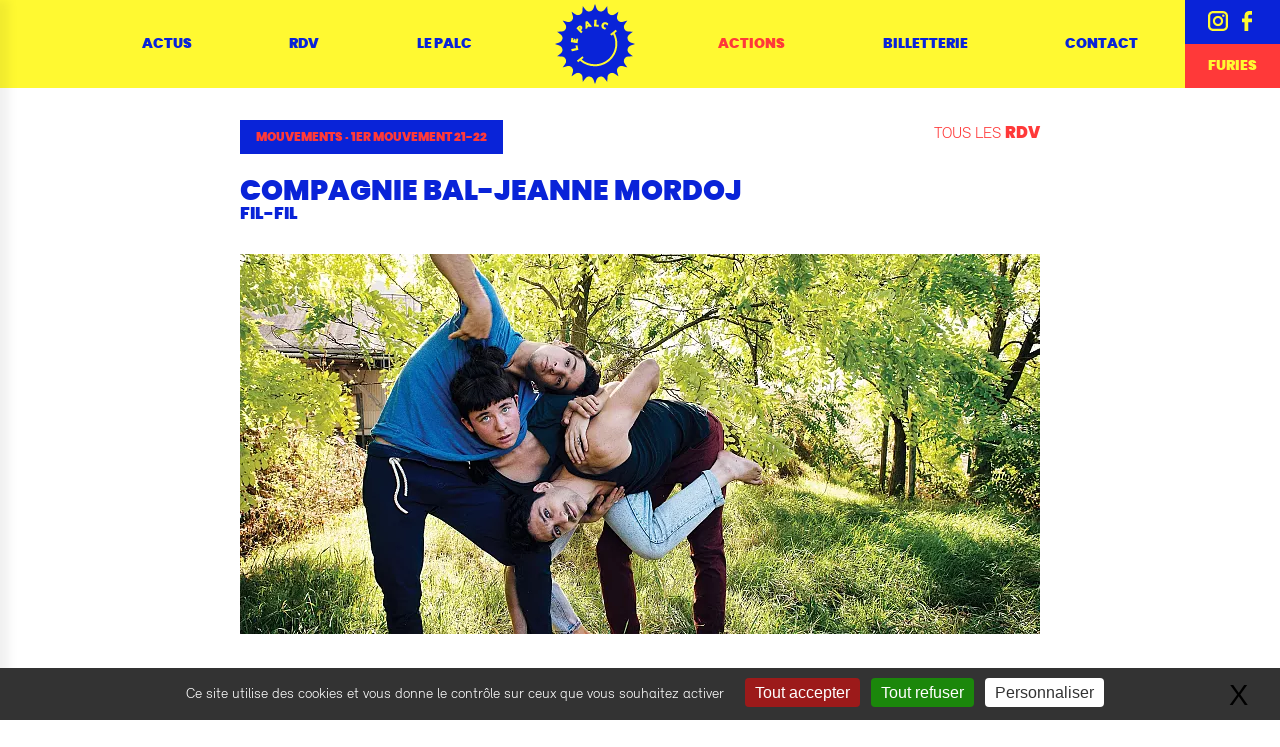

--- FILE ---
content_type: text/html; charset=utf-8
request_url: https://lepalc.fr/compagnie-bal-jeanne-mordoj.html
body_size: 17530
content:
<!DOCTYPE HTML>
<html class="page_article sans_composition ltr fr no-js" lang="fr" dir="ltr">
	<head>
		<script type='text/javascript'>/*<![CDATA[*/(function(H){H.className=H.className.replace(/\bno-js\b/,'js')})(document.documentElement);/*]]>*/</script>
		
		<meta http-equiv="Content-Type" content="text/html; charset=utf-8" />

		<title>Compagnie BAL-Jeanne Mordoj - Le Palc</title>
<meta name="description" content=" **** Report 2020-2021 Le spectacle Enfants et adultes, trois acrobates vous attendent ! Prenez place autour d&#039;eux pour vivre un moment fort ... " />
<style type='text/css'>img.adapt-img{max-width:100%;height:auto;}.adapt-img-wrapper {display:inline-block;max-width:100%;position:relative;background-position:center;background-size:cover;background-repeat:no-repeat;line-height:1px;overflow:hidden}.adapt-img-wrapper.intrinsic{display:block}.adapt-img-wrapper.intrinsic::before{content:'';display:block;height:0;width:100%;}.adapt-img-wrapper.intrinsic img{position:absolute;left:0;top:0;width:100%;height:auto;}.adapt-img-wrapper.loading:not(.loaded){background-size: cover;}@media (min-width:320.5px){.adapt-img-wrapper.intrinsic-desktop{display:block}.adapt-img-wrapper.intrinsic-desktop::before{content:'';display:block;height:0;width:100%;}.adapt-img-wrapper.intrinsic-desktop img{position:absolute;left:0;top:0;width:100%;height:auto;}}.adapt-img-background{width:100%;height:0}@media print{html .adapt-img-wrapper{background:none}}</style>
<!--[if !IE]><!--><script type='text/javascript'>/*<![CDATA[*/var adaptImgDocLength=42371;adaptImgAsyncStyles="picture.adapt-img-wrapper{background-size:0;}";adaptImgLazy=true;(function(){function d(a){var b=document.documentElement;b.className=b.className+" "+a}function f(a){var b=window.onload;window.onload="function"!=typeof window.onload?a:function(){b&&b();a()}}document.createElement("picture");adaptImgLazy&&d("lazy");var a=!1;if("undefined"!==typeof window.performance)a=window.performance.timing,a=(a=~~(adaptImgDocLength/(a.responseEnd-a.connectStart)))&&50>a;else{var c=navigator.connection||navigator.mozConnection||navigator.webkitConnection;"undefined"!==typeof c&&
(a=3==c.type||4==c.type||/^[23]g$/.test(c.type))}a&&d("aislow");var e=function(){var a=document.createElement("style");a.type="text/css";a.innerHTML=adaptImgAsyncStyles;var b=document.getElementsByTagName("style")[0];b.parentNode.insertBefore(a,b);window.matchMedia||window.onbeforeprint||beforePrint()};"undefined"!==typeof jQuery?jQuery(function(){jQuery(window).on('load',e)}):f(e)})();/*]]>*/</script>

<!--<![endif]-->
<link rel="canonical" href="https://lepalc.fr/compagnie-bal-jeanne-mordoj.html" /><meta name="generator" content="SPIP 4.4.7" /><link rel="alternate" type="application/rss+xml" title="Syndiquer tout le site" href="spip.php?page=backend" /><meta name="viewport" content="width=device-width, initial-scale=1.0">
<link rel='stylesheet' href='local/cache-css/d2d9716546c621ebc7356830a5babd8b.css?1765190965' type='text/css' /><link rel="stylesheet" href="squelettes-dist/css/font.css?1764928392" type="text/css" id="compresseur" />




<script type='text/javascript'>var var_zajax_content='content';</script><script>
var mediabox_settings={"auto_detect":true,"ns":"box","tt_img":true,"sel_g":"#documents_portfolio a[type='image\/jpeg'],#documents_portfolio a[type='image\/png'],#documents_portfolio a[type='image\/gif']","sel_c":".mediabox","str_ssStart":"Diaporama","str_ssStop":"Arr\u00eater","str_cur":"{current}\/{total}","str_prev":"Pr\u00e9c\u00e9dent","str_next":"Suivant","str_close":"Fermer","str_loading":"Chargement\u2026","str_petc":"Taper \u2019Echap\u2019 pour fermer","str_dialTitDef":"Boite de dialogue","str_dialTitMed":"Affichage d\u2019un media","splash_url":"","lity":{"skin":"_simple-white","maxWidth":"90%","maxHeight":"90%","minWidth":"400px","minHeight":"","slideshow_speed":"2500","opacite":"0.9","defaultCaptionState":"expanded"}};
</script>
<!-- insert_head_css -->














<noscript><link rel="stylesheet" href="plugins/lepalc/css/noscript.css?1686753469" id="nocompress" type="text/css" /></noscript>



<script type='text/javascript'>
var jQl={q:[],dq:[],gs:[],ready:function(a){"function"==typeof a&&jQl.q.push(a);return jQl},getScript:function(a,c){jQl.gs.push([a,c])},unq:function(){for(var a=0;a<jQl.q.length;a++)jQl.q[a]();jQl.q=[]},ungs:function(){for(var a=0;a<jQl.gs.length;a++)jQuery.getScript(jQl.gs[a][0],jQl.gs[a][1]);jQl.gs=[]},bId:null,boot:function(a){"undefined"==typeof window.jQuery.fn?jQl.bId||(jQl.bId=setInterval(function(){jQl.boot(a)},25)):(jQl.bId&&clearInterval(jQl.bId),jQl.bId=0,jQl.unqjQdep(),jQl.ungs(),jQuery(jQl.unq()), "function"==typeof a&&a())},booted:function(){return 0===jQl.bId},loadjQ:function(a,c){setTimeout(function(){var b=document.createElement("script");b.src=a;document.getElementsByTagName("head")[0].appendChild(b)},1);jQl.boot(c)},loadjQdep:function(a){jQl.loadxhr(a,jQl.qdep)},qdep:function(a){a&&("undefined"!==typeof window.jQuery.fn&&!jQl.dq.length?jQl.rs(a):jQl.dq.push(a))},unqjQdep:function(){if("undefined"==typeof window.jQuery.fn)setTimeout(jQl.unqjQdep,50);else{for(var a=0;a<jQl.dq.length;a++)jQl.rs(jQl.dq[a]); jQl.dq=[]}},rs:function(a){var c=document.createElement("script");document.getElementsByTagName("head")[0].appendChild(c);c.text=a},loadxhr:function(a,c){var b;b=jQl.getxo();b.onreadystatechange=function(){4!=b.readyState||200!=b.status||c(b.responseText,a)};try{b.open("GET",a,!0),b.send("")}catch(d){}},getxo:function(){var a=!1;try{a=new XMLHttpRequest}catch(c){for(var b=["MSXML2.XMLHTTP.5.0","MSXML2.XMLHTTP.4.0","MSXML2.XMLHTTP.3.0","MSXML2.XMLHTTP","Microsoft.XMLHTTP"],d=0;d<b.length;++d){try{a= new ActiveXObject(b[d])}catch(e){continue}break}}finally{return a}}};if("undefined"==typeof window.jQuery){var $=jQl.ready,jQuery=$;$.getScript=jQl.getScript};
jQl.loadjQ('local/cache-js/237091269c89d82c4e9f660095647098.js?1765190965')
</script>










<!-- insert_head -->





<link rel="shortcut icon" href="local/cache-gd2/41/5957da98c8d3cb3f2b5e9ae9b9852d.ico?1740999010" type="image/x-icon" />
<link rel="apple-touch-icon" sizes="57x57" href="local/cache-gd2/f4/5b0298c024e750a1c5195ee5b8684d.png?1740999010" />
<link rel="apple-touch-icon" sizes="114x114" href="local/cache-gd2/43/77859dcc1ef99ce8cc28b6f2bca870.png?1740999010" />
<link rel="apple-touch-icon" sizes="72x72" href="local/cache-gd2/b7/6ba81e7dc6c45a48796ffa7060477b.png?1740999010" />
<link rel="apple-touch-icon" sizes="144x144" href="local/cache-gd2/7c/658b3d658c96d35046db3d1c9efb6e.png?1740999010" />
<link rel="apple-touch-icon" sizes="60x60" href="local/cache-gd2/28/a8b37b00bd6aabde9a06da3d9e0f39.png?1740999010" />
<link rel="apple-touch-icon" sizes="120x120" href="local/cache-gd2/38/d68a00c51cfd80a60b4edf4510d8c4.png?1740999010" />
<link rel="apple-touch-icon" sizes="76x76" href="local/cache-gd2/e2/50903a3eeb84165cb05f2c10097e69.png?1740999010" />
<link rel="icon" type="image/png" href="local/cache-gd2/57/571b81c50ea754208fdc487efff8c7.png?1740999010" sizes="96x96" />
<link rel="icon" type="image/png" href="local/cache-gd2/55/3ac999a2354de71f995d48c68c3399.png?1740999010" sizes="16x16" />
<link rel="icon" type="image/png" href="local/cache-gd2/8d/e594f73359dfde1d6c3c13de92c792.png?1740999010" sizes="32x32" />
<link rel="icon" type="image/png" href="local/cache-gd2/c7/673af13079eb9b811abde05ce4a2b0.png?1740999010" sizes="192x192" />
<meta name="msapplication-TileImage" content="local/cache-gd2/43/77859dcc1ef99ce8cc28b6f2bca870.png?1740999010" />

<meta name="msapplication-TileColor" content="#f33740" />
<meta name="theme-color" content="#f33740" />
<script type="text/javascript">/* <![CDATA[ */
jQuery(document).ready(function() {
	jQuery("#bouton-sidr").sidr({
	name: "sidr-main",
	source: "#megamenu"
	});
});
/* ]]> */</script>
<script type='text/javascript' src='plugins/auto/tarteaucitron/v1.9.2/lib/tarteaucitron/tarteaucitron.js' id='tauc'></script>
<script type="text/javascript">
	tarteaucitron.init({
		"privacyUrl": "", /* Privacy policy url */

		"hashtag": "#tarteaucitron", /* Ouverture automatique du panel avec le hashtag */
		"cookieName": "tarteaucitron", /* Cookie name */

		"orientation": "bottom", /* le bandeau doit être en haut (top), au milieu (middle) ou en bas (bottom) ? */

		"groupServices": false, /* Group services by category */
		"closePopup": true, /* Show a close X on the banner */

		/* Gestion petit bandeau */
		"showAlertSmall": false, /* afficher le petit bandeau en bas à droite ? */
		"cookieslist": false, /* Afficher la liste des cookies installés ? */

		/* Gestion de la petite icone Cookie */
		"showIcon": false, /* Show cookie Icon or not */
		
		"iconPosition": "BottomRight", /* BottomRight, BottomLeft, TopRight and TopLeft */

		"adblocker": false, /* Afficher un message si un adblocker est détecté */

		/* Gestion grand bandeau */
		"DenyAllCta" : true, /* Show the deny all button */
		"AcceptAllCta" : true, /* Show the accept all button when highPrivacy on */
		"highPrivacy": true, /* Si true, affiche le bandeau de consentement. Sinon, le consentement est implicite. */

		"handleBrowserDNTRequest": true, /* If Do Not Track == 1, disallow all */

		"removeCredit": false, /* supprimer le lien vers la source ? */

		"useExternalCss": false, /* If false, the tarteaucitron.css file will be loaded */
		"useExternalJs": false, /* If false, the tarteaucitron.js file will be loaded */

		

		"moreInfoLink": true, /* Show more info link */
		"readmoreLink": "/spip.php?article34", /* Change the default readmore link */

		"mandatory": true, /* Show a message about mandatory cookies */

		"googleConsentMode": true, /* Activer le Google Consent Mode v2 pour Google ads & GA4 */
		"bingConsentMode": true, /* Activer le Bing Consent Mode pour Clarity & Bing Ads */
		"softConsentMode": false, /* Soft consent mode (le consentement est requis pour charger les tags) */
	});

	var tarteaucitronCustomText = {
		
		
		"icon": 'Gestionnaire de cookies - ouverture d’une fenêtre'
	}

	var tarteaucitronForceLanguage = 'fr';
</script>
<link rel="alternate" type="application/json+oembed" href="https://lepalc.fr/oembed.api/?format=json&amp;url=https%3A%2F%2Flepalc.fr%2Fcompagnie-bal-jeanne-mordoj.html" />
<script>htactif=1;document.createElement('picture'); var image_responsive_retina_hq = 0;</script><script>image_responsive_retina_hq = 1;</script>



		

<!--[if lt IE 9]>
<script src="plugins/lepalc/javascript/html5shiv.js"></script>
<script src="plugins/lepalc/javascript/css3-mediaqueries.js"></script>
<![endif]-->	<!-- Plugin Métas + -->
<!-- Dublin Core -->
<link rel="schema.DC" href="https://purl.org/dc/elements/1.1/" />
<link rel="schema.DCTERMS" href="https://purl.org/dc/terms/" />
<meta name="DC.Format" content="text/html" />
<meta name="DC.Type" content="Text" />
<meta name="DC.Language" content="fr" />
<meta name="DC.Title" lang="fr" content="Compagnie BAL-Jeanne Mordoj &#8211; Le Palc" />
<meta name="DC.Description.Abstract" lang="fr" content="**** Report 2020-2021 Le spectacle Enfants et adultes, trois acrobates vous attendent ! Prenez place autour d&#039;eux pour vivre un moment fort et doux, &#224; hauteur de trois pommes. Dans un espace&#8230;" />
<meta name="DC.Date" content="2021-10-21" />
<meta name="DC.Date.Modified" content="2021-10-22" />
<meta name="DC.Identifier" content="https://lepalc.fr/compagnie-bal-jeanne-mordoj.html" />
<meta name="DC.Publisher" content="Le Palc" />
<meta name="DC.Source" content="https://lepalc.fr" />

<meta name="DC.Creator" content="Le Palc" />





<!-- Open Graph -->
 
<meta property="og:rich_attachment" content="true" />

<meta property="og:site_name" content="Le Palc" />
<meta property="og:type" content="article" />
<meta property="og:title" content="Compagnie BAL-Jeanne Mordoj &#8211; Le Palc" />
<meta property="og:locale" content="fr_FR" />
<meta property="og:url" content="https://lepalc.fr/compagnie-bal-jeanne-mordoj.html" />
<meta property="og:description" content="**** Report 2020-2021 Le spectacle Enfants et adultes, trois acrobates vous attendent ! Prenez place autour d&#039;eux pour vivre un moment fort et doux, &#224; hauteur de trois pommes. Dans un espace&#8230;" />

 

<meta property="og:image" content="https://lepalc.fr/local/cache-vignettes/L1200xH630/0272dda24dbf363ab199a90d967e32-77810.jpg" />
<meta property="og:image:width" content="1200" />
<meta property="og:image:height" content="630" />
<meta property="og:image:type" content="image/jpeg" />


 

<meta property="og:image" content="https://lepalc.fr/local/cache-vignettes/L128xH67/42736b24a3a7753a9aec91767ea48f-f60c9.jpg" />
<meta property="og:image:width" content="128" />
<meta property="og:image:height" content="67" />
<meta property="og:image:type" content="image/jpeg" />



<meta property="article:published_time" content="2021-10-21" />
<meta property="article:modified_time" content="2021-10-22" />

<meta property="article:author" content="Le Palc" />








<!-- Twitter Card -->
<meta name="twitter:card" content="summary_large_image" />
<meta name="twitter:title" content="Compagnie BAL-Jeanne Mordoj &#8211; Le Palc" />
<meta name="twitter:description" content="**** Report 2020-2021 Le spectacle Enfants et adultes, trois acrobates vous attendent ! Prenez place autour d&#039;eux pour vivre un moment fort et doux, &#224; hauteur de trois pommes. Dans un espace&#8230;" />
<meta name="twitter:dnt" content="on" />
<meta name="twitter:url" content="https://lepalc.fr/compagnie-bal-jeanne-mordoj.html" />

<meta name="twitter:image" content="https://lepalc.fr/local/cache-vignettes/L506xH253/14a476acb41811ca127456cc6adee0-0ae43.jpg?1686891071" />
</head>
	<body>
	<div class="page">
		
		
		<nav class="accesrapide invisible" id="accesrapide">
			<div class="container">
				<div class="menu" role="navigation" aria-label="Accès rapide">
	<ul class="menu-items menu-liste">
		<li class="item menu-entree"><a href="#nav">Menu</a></li>
		<li class="item menu-entree"><a href="#content">Contenu</a></li>
		<li class="item menu-entree"><a href="spip.php?page=recherche">Rechercher</a></li>
		<li class="item menu-entree"><a href="/contact.html">Contacts</a></li>
		<li class="item menu-entree"><a href="spip.php?page=plan">Plan du site</a></li>
	</ul>
</div>			</div>
		</nav>
			
		
		<div id="navprincipale-sidr">
			<a id="bouton-sidr" href="#sidr">
				<svg viewBox="0 0 30 30" width="30" height="30">
					<use xlink:href="#menu_ouvrir">
					</use>
				</svg>			
				<span class="invisible">Menu</span>				
			</a>
		</div>
		<nav id="navprincipale">
			<div class="container">
				
				  <div id="megamenu">
	<ul class="nav-menu">
		<li class="accueil"><a href="https://lepalc.fr/">
			<span class="invisible">Accueil</span>
			<svg viewBox="0 0 150 150" width="80" height="80">
				<use xlink:href="#logo">
				</use>
			</svg>
		</a></li>
		
		<li class="nav-item">
			<a href="-actus-.html">Actus</a>
			

		</li>
		
		<li class="nav-item">
			<a href="rdv.html">RDV</a>
			

		</li>
		
		<li class="nav-item">
			<a href="qui-sommes-nous.html">Le Palc</a>
			
			<div class="sub-nav">
				<ul class="sub-nav-group">
					
					<li>
						<a href="qui-sommes-nous.html">Qui sommes-nous&nbsp;?</a>
					</li>
					
					<li>
						<a href="chalons-grand-est-terre-de-cirque.html">Châlons - Grand-Est&nbsp;: Terre de cirque</a>
					</li>
					
					<li>
						<a href="hand-to-hand-256.html">Hand to hand</a>
					</li>
					
					
				</ul>
			</div>
			

		</li>
		
		<li class="nav-item">
			<a href="les-actions-du-palc.html" class="on">Actions</a>
			
			<div class="sub-nav">
				<ul class="sub-nav-group">
					
					<li>
						<a href="les-actions-du-palc.html">Les actions du Palc</a>
					</li>
					
					
					<li class="sub-sub-nav-group">
						<span><a href="-diffusion-.html">Diffusion</a> </span>
						<ul>
							
							
							<li><a href="-mouvements-.html" class="on">Mouvements</a></li>					
						
							<li><a href="-cirque-a-l-est-.html">Cirque à l&#8217;est</a></li>					
						
							<li><a href="-400-coups-.html">400 coups</a></li>					
						
						</ul>
					</li>
					
					<li class="sub-sub-nav-group">
						<span><a href="-soutenir-la-creation-.html">Soutenir la création</a> </span>
						<ul>
							
							
							<li><a href="-residences-.html">Résidences</a></li>					
						
							<li><a href="pepiniere-25.html">Pépinière</a></li>					
						
							<li><a href="-projets-de-territoire-.html">Projets de territoire</a></li>					
						
							<li><a href="artiste-associe-e-compagnonnage.html">Artistes associé.e.s </a></li>					
						
							<li><a href="compagnonnage-372.html">Compagnonnage</a></li>					
						
							<li><a href="conclusion.html">Hand to hand </a></li>					
						
						</ul>
					</li>
					
					<li class="sub-sub-nav-group">
						<span><a href="les-actions-artistiques-du-palc.html">Artistique</a> </span>
						<ul>
							
							<li><a href="les-actions-artistiques-du-palc.html">Les actions artistiques du Palc</a></li>					
							
							
						</ul>
					</li>
					
				</ul>
			</div>
			

		</li>
		
		<li class="nav-item">
			<a href="billetterie.html">Billetterie</a>
			

		</li>
		
		<li class="nav-item">
			<a href="contact.html">Contact</a>
			

		</li>
		
	</ul>
	<div class="outils">
	<div>
		<nav>
			<ul class="menu-items">
				<li class="item"><a href="https://www.instagram.com/lepalc.pnc/">
					<svg viewBox="0 0 26 26" width="20" height="20">
						<use xlink:href="#picto-insta">
						</use>
					</svg></a>
				</li>
				<li class="item"><a href="https://www.facebook.com/LePalc">
					<svg viewBox="0 0 26 26" width="20" height="20">
						<use xlink:href="#picto-fb">
						</use>
					</svg></a>
				</li>
			</ul>
			<a href="https://www.furies.fr/" class="furies">Furies</a>
		</nav>
	</div>
</div></div>				
			</div>
		</nav>				
		
		
		<header class="header" id="header" role="banner">
			<div class="container">
				<a href="https://lepalc.fr">
    <svg viewBox="0 0 150 150" width="80" height="80">
        <use xlink:href="#logo">
        </use>
    </svg>
    <div class="nom_site">
        
        <p class="h1"><span class="invisible">Le Palc</span>
            <small>Pôle National Cirque</small></p>
        <div>Châlons-en-Champagne</div>
        <div>Grand Est</div>
    </div>
</a>			</div>
		</header>

		
		<div class="central">
			<div class="container" id="container">
				<div class="wrapper" id="wrapper">
					<main class="content" id="content" role="main">		
						<article itemscope itemtype="http://schema.org/Article">

	
	<div id="metas_article">
		<div id="parent" >
			<span class="encadrer">
				 <a href="-mouvements-.html">Mouvements</a>  ·  <a href="-1er-mouvement-21-22-.html">1er Mouvement 21-22</a> 
			</span>
		</div>
		

		  
		<a href="-1er-mouvement-21-22-.html" class="tous_lesrdv"> Tous les <span>RDV</span> </a> 

	</div>
	

	
	<header class="cartouche">
		
		<h1><span class="crayon article-titre-66 " itemprop="name">Compagnie BAL-Jeanne Mordoj</span>
			<small class="crayon article-soustitre-66 soustitre">FIL-FIL</small>
		</h1>
		
		<picture class="adapt-img-wrapper loading c3794268265 jpg" style="background-image:url([data-uri])">
<!--[if IE 9]><video style="display: none;"><![endif]--><source media="(-webkit-min-device-pixel-ratio: 2), (min-resolution: 2dppx)" srcset="local/adapt-img/360/20x/local/cache-gd2/aa/d1548ef04cd2c670ebcbc87533336a.jpg@.webp?1698112948 720w, local/adapt-img/480/20x/local/cache-gd2/aa/d1548ef04cd2c670ebcbc87533336a.jpg@.webp?1689708312 960w, local/adapt-img/640/20x/local/cache-gd2/aa/d1548ef04cd2c670ebcbc87533336a.jpg@.webp?1698112283 1280w, local/adapt-img/800/20x/local/cache-gd2/aa/d1548ef04cd2c670ebcbc87533336a.jpg@.webp?1693403906 1600w" sizes="(min-width: 800px) 800px, 100vw" type="image/webp"><source media="(-webkit-min-device-pixel-ratio: 2), (min-resolution: 2dppx)" srcset="local/adapt-img/360/20x/local/cache-gd2/aa/d1548ef04cd2c670ebcbc87533336a.jpg?1713823371 720w, local/adapt-img/480/20x/local/cache-gd2/aa/d1548ef04cd2c670ebcbc87533336a.jpg?1713823371 960w, local/adapt-img/640/20x/local/cache-gd2/aa/d1548ef04cd2c670ebcbc87533336a.jpg?1713823372 1280w, local/adapt-img/800/20x/local/cache-gd2/aa/d1548ef04cd2c670ebcbc87533336a.jpg?1713823373 1600w" sizes="(min-width: 800px) 800px, 100vw" type="image/jpeg"><source media="(-webkit-min-device-pixel-ratio: 1.5), (min-resolution: 1.5dppx)" srcset="local/adapt-img/360/15x/local/cache-gd2/aa/d1548ef04cd2c670ebcbc87533336a.jpg@.webp?1713823375 540w, local/adapt-img/480/15x/local/cache-gd2/aa/d1548ef04cd2c670ebcbc87533336a.jpg@.webp?1713823375 720w, local/adapt-img/640/15x/local/cache-gd2/aa/d1548ef04cd2c670ebcbc87533336a.jpg@.webp?1713823375 960w, local/adapt-img/800/15x/local/cache-gd2/aa/d1548ef04cd2c670ebcbc87533336a.jpg@.webp?1713823376 1200w" sizes="(min-width: 800px) 800px, 100vw" type="image/webp"><source media="(-webkit-min-device-pixel-ratio: 1.5), (min-resolution: 1.5dppx)" srcset="local/adapt-img/360/15x/local/cache-gd2/aa/d1548ef04cd2c670ebcbc87533336a.jpg?1713823376 540w, local/adapt-img/480/15x/local/cache-gd2/aa/d1548ef04cd2c670ebcbc87533336a.jpg?1713823377 720w, local/adapt-img/640/15x/local/cache-gd2/aa/d1548ef04cd2c670ebcbc87533336a.jpg?1713823377 960w, local/adapt-img/800/15x/local/cache-gd2/aa/d1548ef04cd2c670ebcbc87533336a.jpg?1713823378 1200w" sizes="(min-width: 800px) 800px, 100vw" type="image/jpeg"><source media="(-webkit-min-device-pixel-ratio: 1), (min-resolution: 1dppx)" srcset="local/adapt-img/360/10x/local/cache-gd2/aa/d1548ef04cd2c670ebcbc87533336a.jpg@.webp?1713823379 360w, local/adapt-img/480/10x/local/cache-gd2/aa/d1548ef04cd2c670ebcbc87533336a.jpg@.webp?1696082369 480w, local/adapt-img/640/10x/local/cache-gd2/aa/d1548ef04cd2c670ebcbc87533336a.jpg@.webp?1713823379 640w, local/adapt-img/800/10x/local/cache-gd2/aa/d1548ef04cd2c670ebcbc87533336a.jpg@.webp?1689085393 800w" sizes="(min-width: 800px) 800px, 100vw" type="image/webp"><!--[if IE 9]></video><![endif]-->
<img src='local/adapt-img/800/10x/local/cache-gd2/aa/d1548ef04cd2c670ebcbc87533336a.jpg?1687695825' class='adapt-img spip_logo' width='800' height='380' alt='' srcset='local/adapt-img/360/10x/local/cache-gd2/aa/d1548ef04cd2c670ebcbc87533336a.jpg?1757836853 360w, local/adapt-img/480/10x/local/cache-gd2/aa/d1548ef04cd2c670ebcbc87533336a.jpg?1748142596 480w, local/adapt-img/640/10x/local/cache-gd2/aa/d1548ef04cd2c670ebcbc87533336a.jpg?1748163700 640w, local/adapt-img/800/10x/local/cache-gd2/aa/d1548ef04cd2c670ebcbc87533336a.jpg?1687695825 800w' sizes='(min-width: 800px) 800px, 100vw' loading='lazy' onload='this.parentNode.className+=&#039; loaded&#039;' /></picture>
						
	</header>


	<div class="main" itemprop="articleBody">
		
		<div class="crayon article-texte-66 texte clearfix"><h5  class="h5"> Report 2020-2021</h5><h2  class="h2">Le spectacle</h2>
<p>Enfants et adultes, trois acrobates vous attendent&nbsp;! <br class='autobr' />
Prenez place autour d’eux pour vivre un moment fort et doux, à hauteur de trois pommes. Dans un espace circulaire et tout près du public, deux acrobates et une fildefériste se jouent des choses simples, les rendent aventureuses, absurdes, étonnantes et ludiques.</p>
<p>Le fil de la funambule se met à valser, les T-shirts s’échangent et se partagent pour créer d’étonnantes chimères et chacun prend un malin plaisir à pousser le jeu et l’imagination tout en douceur.<br class='autobr' />
Un moment à partager entre petits et grands, où pour une fois, les adultes auront peut-être besoin des conseils des plus petits pour se laisser aller au pays de l’imaginaire&nbsp;!</p>
<h2  class="h2">La compagnie</h2>
<p>Créatrice et interprète de spectacles, <strong>Jeanne Mordoj</strong> avance aux lisières du théâtre, du cabaret et des arts du cirque. Elle invente une forme d’art forain contemporain et intimiste, pour mieux regarder en face l’étrangeté tapie en l’être humain. Dans <i>Éloge du poil</i> et <i>La Poème</i>, un personnage féminin abandonne le vernis des apparences et laisse monter au grand jour, et au galop, une vitalité exubérante, non domestiquée. Dans<i> L’errance est humaine</i> le papier révèle les recherches de l’artiste au gré des circonvolutions de la création, en une traversée fertile de l’incertain. Dans <i>Fresques</i> surgissent, sous la pointe du fusain, les contours d’une horde féminine endiablée. <br class='autobr' />
Pour sa première mise en scène <i>FIL-FIL</i> (2016), Jeanne Mordoj s’entoure de Julia Brisset, Aloïs Riché et Hichem Chérif, alors en formation à l’Académie Fratellini. Julia Brisset et Hichem Chérif collaborent à nouveau avec elle pour la création de <i>Le Bestiaire d’Hichem</i> (2018).</p>
<p><a href="http://jeannemordoj.com/" class="external" rel="external">jeannemordoj.com</a></p>
<h2  class="h2">Informations pratiques </h2>
<p>Durée&nbsp;: 25min<br class='autobr' />
À partir de 3 ans<br class='autobr' />
<strong><a href="https://www.vostickets.net/billet?id=LE_PALC" class="external" rel="external">Réservez</a> </strong><br class='autobr' />
Dans le cadre de La Nuit du Cirque</p>
<div class='spip_document_80 spip_document spip_documents spip_document_image spip_documents_left spip_document_left'>
<figure class="spip_doc_inner">


		<img src='local/cache-vignettes/L100xH95/logo_-_nuit_du_cirque_-_version_stable_-_bleu-49fe4.jpg?1689903018' width='100' height='95' alt='' />
</figure>
</div><div class="encadrer modelajwz"><h2  class="h2">Ateliers parents-enfants</h2>
<p>À l’issue de la représentation, les interprètes du spectacle <i>FIL-FIL</i> donneront un atelier s’adressant aux enfants et à leurs parents. <br class='autobr' />
Découverte de l’équilibre, du contrepoids, avec des jeux sur la confiance en soi et dans l’autre durant 1h30, les duos parent-enfant pourront expérimenter tout en douceur les principes de bases de l’acrobatie. Une expérience sensible et originale à partager en famille.</p>
<p><strong>À 16h le 10 novembre à Saint Memmie <br class='autobr' />
À 11h le 13 novembre à Châlons-en-Champagne</strong></p>
</div><div class="blocdepliable modelajwz ">
	<a href="#" class="deplier-header">
		<h2  class="deplier-titre"><span>&nbsp;</span> Distribution</h2>
	</a>
	<div class="deplier-texte">
<p><strong>Conception, mise en scène&nbsp;:</strong> Jeanne Mordoj. <br class='autobr' />
<strong>Interprétation&nbsp;:</strong> Julia Brisset (fil), Hichem Chérif (acrobatie) et Aloïs Riché (acrobatie). <br class='autobr' />
<strong>Création musicale&nbsp;:</strong> Philippe Foch. <br class='autobr' />
<strong>Régie&nbsp;:</strong> Clara Marchebout<br class='autobr' />
© Julie Carretier Cohen</p>
</div>
</div><div class="blocdepliable modelajwz ">
	<a href="#" class="deplier-header">
		<h2  class="deplier-titre"><span>&nbsp;</span> Mentions légales</h2>
	</a>
	<div class="deplier-texte">
<p><strong>Productions&nbsp;:</strong> L’Académie Fratellini centre d&#8217;art et de formation des arts du cirque en collaboration avec la compagnie BAL. <br class='autobr' />
La compagnie BAL est conventionnée par le Ministère de la Culture - DRAC Bourgogne-Franche Comté.</p>
</div>
</div></div>

		
		<div id="evenements_article">
			<ul>
								
					<li class="encadrer_inverse">
						<div class="date_evenement">mercredi 10 novembre 2021
							</div>
						  15:00 · Gymnase Le Corbusier - Saint Memmie </li>
								
					<li class="encadrer_inverse">
						<div class="date_evenement">samedi 13 novembre 2021
							</div>
						  10:00 · Salle Rive Gauche  
						<div class="crayon evenement-adresse-32 "><p>15 rue de Fagnières - Châlons-en-Champagne</p></div></li>
				
			</ul>
		</div>
		
	</div>

	<footer>
		
		
	</footer>

	<aside>
		
					</aside>
</article>					</main>
				</div>
			</div>
		</div>

		
		<footer class="footer" id="footer" role="contentinfo">
			<div class="container">
				<div class="schema organization" itemscope itemtype="http://schema.org/Organization">
	<div itemprop="name" class="item organization__nom">
		<a itemprop="url" href="https://lepalc.fr">Le Palc
			<small>Pôle National Cirque</small>
		</a>
	</div>	
	<div class="item">
		<span class="ville" itemprop="addressLocality">Châlons-en-Champagne</span> •
		<span class="region" itemprop="addressRegion">Grand Est</span>
	</div>
		
	<div class="organization__adresse item" itemprop="address" itemscope itemtype="http://schema.org/PostalAddress">
		<i class="icon-location"></i>
		<span class="item__sub">
			<span itemprop="streetAddress">BP 60 101 cedex</span><span class="sep">, </span>
		</span>
		<span class="item__sub">
			<span class="code-postal zip" itemprop="postalCode">51007</span>
			<span class="ville">Châlons-en-Champagne</span>
		</span>
	</div>
	<div class="item">
		<span class="organization__tel"><a href="tel:03 26 65 73 55" class="organization__telephone telephone" itemprop="telephone">03 26 65 73 55</a></span> •
		<span class="organization__mail"><a href="mailto:contact@lepalc.fr" class="organization__email email" itemprop="email">contact@lepalc.fr</a></span>
	</div>
</div><!-- .schema.organization -->

<div>
	<div class="recherche" role="search">
		<div class="formulaire_spip formulaire_recherche" id="formulaire_recherche">
<form action="spip.php?page=recherche" method="get"><div class="editer-groupe">
	<input name="page" value="recherche" type="hidden"
>
	
	<label for="recherche">Rechercher</label>
	<input type="search" class="search text" size="10" name="recherche" id="recherche" accesskey="4" autocapitalize="off" autocorrect="off"
	/><input type="submit" class="btn submit" value="&gt;&gt;" title="Rechercher" />
</div></form>
</div>
	</div>
	
	<nav>
		<ul class="liste-items">		
			
			<li class="item menu-entree"><a href="newsletter.html">Newsletter</a></li>
			
			<li class="item menu-entree"><a href="espace-presse.html">Espace presse</a></li>
			
		</ul>
	</nav>		
	
</div>

<nav>
	<ul class="liste-items">
		<li class="item menu-entree"><a href="https://lepalc.fr/">Accueil</a></li>
		<li class="item menu-entree"><a href="contact.html">Contact</a></li><li class="item menu-entree"><a href="mentions-legales.html">Mentions légales</a></li><li class="item menu-entree"><a href="billetterie.html">Billetterie</a></li>
		<li class="item menu-entree"><a rel="contents" href="spip.php?page=plan">Plan du site</a></li>
		<li class="item menu-entree"><a href="spip.php?page=login&amp;url=compagnie-bal-jeanne-mordoj.html" rel="nofollow" class='login_modal'>Se connecter</a></li> <li class="item menu-entree"><a href="https://www.spip.net/" title="Site réalisé avec SPIP">Site réalisé avec SPIP</a></li>
	</ul>
</nav>			</div>
		</footer>
	</div>
	<svg version="1.1" xmlns="http://www.w3.org/2000/svg" xmlns:xlink="http://www.w3.org/1999/xlink" x="0px" y="0px" style="display:none;">

    <symbol id="logo" viewBox="0 0 150 150">	
        <path d="M141.7 77.9L150 75l-8.3-2.9c-6.4-2.3-7.8-10.8-2.4-14.9l7-5.3-8.8-.2c-6.8-.2-10.7-7.8-6.9-13.5l5-7.2-8.4 2.5c-6.5 1.9-12.6-4.1-10.7-10.7l2.5-8.4-7.2 5c-5.6 3.9-13.3 0-13.5-6.9l-.2-8.8-5.3 7c-4.2 5.4-12.7 4.1-14.9-2.4L75 0l-2.9 8.3c-2.3 6.4-10.8 7.8-14.9 2.4l-5.3-7-.2 8.8c-.2 6.8-7.8 10.7-13.5 6.9l-7.2-5 2.5 8.4c1.9 6.5-4.1 12.6-10.7 10.7L14.4 31l5 7.2c3.9 5.6 0 13.3-6.9 13.5l-8.8.2 7 5.3c5.4 4.1 4.1 12.7-2.4 14.9L0 75l8.3 2.9c6.4 2.3 7.8 10.8 2.4 14.9l-7 5.3 8.8.2c6.8.2 10.7 7.8 6.9 13.5l-5 7.2 8.4-2.5c6.5-1.9 12.6 4.1 10.7 10.7l-2.5 8.4 7.2-5c5.6-3.9 13.3 0 13.5 6.9l.2 8.8 5.3-7c4.1-5.4 12.7-4.1 14.9 2.4L75 150l2.9-8.3c2.3-6.4 10.8-7.8 14.9-2.4l5.3 7 .2-8.8c.2-6.8 7.8-10.7 13.5-6.9l7.2 5-2.5-8.4c-1.9-6.5 4.1-12.6 10.7-10.7l8.4 2.5-5-7.2c-3.9-5.6 0-13.3 6.9-13.5l8.8-.2-7-5.3c-5.3-4.1-4-12.6 2.4-14.9M87.9 37.7c.5-1 1.1-1.8 1.9-2.3.7-.6 1.5-1 2.4-1.2.8-.2 1.7-.3 2.6-.1.9.1 1.7.4 2.5.8.6.3 1.2.7 1.7 1.1.5.4.9.8 1.1 1.2l-1.8 3.3c-.2-.4-.5-.7-.8-1-.3-.3-.8-.6-1.4-.9-.6-.5-1.1-.6-1.5-.6-.4 0-.8 0-1.2.2-.4.1-.7.3-1 .6-.3.3-.5.6-.7.9-.2.3-.3.7-.3 1.1 0 .4 0 .8.1 1.2.1.4.3.8.6 1.1.3.3.7.6 1.2.9.5.3 1.1.5 1.5.5.5.1.9.1 1.3 0l-1.8 3.3c-.4.1-.9 0-1.5-.1-.6-.2-1.2-.4-1.9-.7-.8-.4-1.5-.9-2.1-1.5-.6-.6-1.1-1.4-1.4-2.2-.3-.8-.5-1.7-.5-2.6.2-1.1.5-2 1-3m-14-8.4l4.3.3-.6 9.1 4.6.3-.2 3.7-9-.6.9-12.8zm-13.4 2.5l8.8 10.3-3.9 1.5-1.3-1.6-3.2 1.2.2 2.1-3.7 1.4-.2-13.6 3.3-1.3zM44 41.7c.5-.4 1-.8 1.5-1 .5-.2 1.1-.3 1.6-.3s1.1.1 1.6.3c.5.2 1 .5 1.4 1 .4.4.7.9.9 1.4.2.5.3 1 .3 1.6 0 .5-.2 1.1-.4 1.6s-.6 1-1.1 1.5l-1.1 1 3.1 3.2-2.9 2.8-8.9-9.3 4-3.8zM30.8 63.4l3.4.6-.6 3.7 1.2.2.5-2.9 3.5.6-.5 2.9 1.2.2.7-4.1 3.4.6-1.4 8.3-12.6-2.1 1.2-8zm.6 25.4l-.9-4.2 8.9-2-1-4.5 3.6-.8 1.9 8.7-12.5 2.8zm43.2 28c-10.3 0-20-3.7-27.7-10.4l-3.5 2.8-2.3-2.9L51.4 98l2.3 2.9-3.9 3.1c6.9 5.8 15.6 9 24.8 9 21.3 0 38.6-17.3 38.6-38.6 0-6.1-1.4-12.1-4.2-17.5l-3.2 2.5-2.3-2.9 10.3-8.2 2.3 2.9-4.2 3.3c3.2 6.1 4.9 12.9 4.9 19.9.2 23.4-18.8 42.4-42.2 42.4"/>
        <path d="M46.5 44.1c-.3 0-.5.1-.6.3l-.7.6 1.3 1.3.7-.6c.2-.2.3-.4.3-.6 0-.3 0-.5-.3-.7-.2-.3-.4-.3-.7-.3M60.4 37.8l.2 2.1 1.6-.6-1.2-1.6c-.1-.1-.2-.3-.3-.4-.1-.1-.2-.3-.3-.5 0 .2.1.4.1.5-.1.2-.1.4-.1.5"/>
    </symbol>

    <symbol id="picto-fb" viewBox="0 0 26 26">	
        <style>.picto-fb{fill-rule:evenodd;clip-rule:evenodd;}</style>
        <circle class="picto-fb" cx="16" cy="234.5" r="1.3"/>
        <path class="picto-fb" d="M10.4 234.6c-3 0-5.4 2.4-5.4 5.4 0 3 2.4 5.4 5.4 5.4 3 0 5.4-2.4 5.4-5.4 0-3-2.4-5.4-5.4-5.4zm0 8.5c-1.7 0-3.1-1.4-3.1-3.1 0-1.7 1.4-3.1 3.1-3.1 1.7 0 3.1 1.4 3.1 3.1 0 1.7-1.4 3.1-3.1 3.1z"/>
        <path class="picto-fb" d="M15.6 229.6H5.3c-2.9 0-5.3 2.4-5.3 5.3v10.3c0 2.9 2.4 5.3 5.3 5.3h10.3c2.9 0 5.3-2.4 5.3-5.3v-10.3c-.1-3-2.4-5.3-5.3-5.3zm3 15.6c0 1.6-1.3 3-3 3H5.3c-1.6 0-3-1.3-3-3v-10.3c0-1.6 1.3-3 3-3h10.3c1.6 0 3 1.3 3 3v10.3z"/>
        <path d="M19.5 0v4.9h-3.3c-1 0-1.6.7-1.6 1.6v3.2h4.9v4.9h-4.9V26H9.8V14.6H6.5V9.7h3.3v-4c0-3.1 2.6-5.7 5.7-5.7h4zm0 0" />
    </symbol>

    <symbol id="picto-insta" viewBox="0 0 26 26">	
        <style>.picto-insta{fill-rule:evenodd;clip-rule:evenodd;}</style>
        <circle class="picto-insta" cx="16" cy="234.5" r="1.3"/>
        <path class="picto-insta" d="M10.4 234.6c-3 0-5.4 2.4-5.4 5.4 0 3 2.4 5.4 5.4 5.4 3 0 5.4-2.4 5.4-5.4 0-3-2.4-5.4-5.4-5.4zm0 8.5c-1.7 0-3.1-1.4-3.1-3.1 0-1.7 1.4-3.1 3.1-3.1 1.7 0 3.1 1.4 3.1 3.1 0 1.7-1.4 3.1-3.1 3.1z"/>
        <path class="picto-insta" d="M15.6 229.6H5.3c-2.9 0-5.3 2.4-5.3 5.3v10.3c0 2.9 2.4 5.3 5.3 5.3h10.3c2.9 0 5.3-2.4 5.3-5.3v-10.3c-.1-3-2.4-5.3-5.3-5.3zm3 15.6c0 1.6-1.3 3-3 3H5.3c-1.6 0-3-1.3-3-3v-10.3c0-1.6 1.3-3 3-3h10.3c1.6 0 3 1.3 3 3v10.3z"/>
        <g><circle class="picto-insta" cx="19.9" cy="6.1" r="1.6"/>
            <path class="picto-insta" d="M13 6.3a6.7 6.7 0 100 13.4 6.7 6.7 0 000-13.4zm0 10.6c-2.1 0-3.9-1.7-3.9-3.9 0-2.1 1.7-3.9 3.9-3.9 2.1 0 3.9 1.7 3.9 3.9 0 2.1-1.8 3.9-3.9 3.9z"/>
            <path class="picto-insta" d="M19.4 0H6.6C2.9 0 0 2.9 0 6.6v12.9C0 23.1 2.9 26 6.6 26h12.9c3.6 0 6.6-2.9 6.6-6.6V6.6C26 2.9 23.1 0 19.4 0zm3.8 19.4c0 2.1-1.7 3.7-3.7 3.7H6.6c-2.1 0-3.7-1.7-3.7-3.7V6.6c0-2.1 1.7-3.7 3.7-3.7h12.9c2.1 0 3.7 1.7 3.7 3.7v12.8z"/>
        </g>
    </symbol>

    <symbol id="menu_ouvrir" viewBox="0 0 30 30">
        <style>.menu_ouvrir{fill:none;stroke:#0923d8; stroke-width:4;stroke-linecap:square;stroke-linejoin:square;stroke-miterlimit:10}</style>
        <path class="menu_ouvrir" d="M2.1 4.9H28M2.1 15H28M2.1 25.1H28" />
    </symbol>    

</svg><script type="text/javascript">tarteaucitron.user.gtagUa = 'G-EMY8LRB87M';
(tarteaucitron.job = tarteaucitron.job || []).push('gtag');
</script></body></html>


--- FILE ---
content_type: text/css
request_url: https://lepalc.fr/local/cache-css/d2d9716546c621ebc7356830a5babd8b.css?1765190965
body_size: 19071
content:
/* compact [
	squelettes-dist/css/reset.css?1764928392
	plugins/lepalc/css/spip.form.css?1686753469
	plugins/lepalc/css/tinytypo.css?1686753469
	plugins/lepalc/css/spip.css?1686753469
	plugins/lepalc/css/zcm.css?1686753469
	plugins/blocsdepliables_zcm/css/blocs_depliables.css?1740999038
	plugins/lepalc/css/grillade.css?1686753469
	plugins/lepalc/css/formulaires.css?1686753469
	plugins-dist/mediabox/lib/lity/lity.css?1764929670
	plugins-dist/mediabox/lity/css/lity.mediabox.css?1764929670
	plugins-dist/mediabox/lity/skins/_simple-white/lity.css?1764929670
	plugins-dist/porte_plume/css/barre_outils.css?1764929672
	local/cache-css/cssdyn-css_barre_outils_icones_css-76c84dd3.css?1757936634
	plugins/auto/sidr/v1.6.0/css/jquery.sidr.container.css
	plugins/auto/agenda/v5.1.0/css/spip.agenda.css
	plugins/auto/oembed/v3.4.0/css/oembed.css?1739546278
	plugins/auto/image_responsive/v11.3.0/image_responsive.css
	plugins/lepalc/css/perso.css?1686753469
	local/cache-css/cssdyn-tarteaucitron_custom_css-88efcc1e.css?1757945578
] 83.1% */

/* squelettes-dist/css/reset.css?1764928392 */
/*! reset.css v7.0.0 | License:none (public domain) - v2.0 | 20110126 - http://meyerweb.com/eric/tools/css/reset/ */
html,body,div,span,applet,object,iframe,h1,h2,h3,h4,h5,h6,p,blockquote,pre,a,abbr,acronym,address,big,cite,code,del,dfn,em,img,ins,kbd,q,s,samp,small,strike,strong,sub,sup,tt,var,b,u,i,center,dl,dt,dd,ol,ul,li,fieldset,form,label,legend,table,caption,tbody,tfoot,thead,tr,th,td,article,aside,canvas,details,embed,figure,figcaption,footer,header,hgroup,menu,nav,output,ruby,section,summary,time,mark,audio,video{margin:0;padding:0;border:0;font-size:100%;font:inherit;vertical-align:baseline}
article,aside,details,figcaption,figure,footer,header,hgroup,main,menu,nav,section{display:block}
body{line-height:1}
ol,ul{list-style:none}
blockquote,q{quotes:none}
blockquote:before,blockquote:after,q:before,q:after{content:'';content:none}
table{border-collapse:collapse;border-spacing:0}
@media print{*{text-shadow:none!important;color:#000!important;background:transparent!important;box-shadow:none!important}}

/* plugins/lepalc/css/spip.form.css?1686753469 */
.bugajaxie{display:none}
.formulaire_spip{clear:both;margin-bottom:1.5em;padding:.75em;text-align:left}
.formulaire_spip fieldset{clear:both;margin:0;padding:0;border:0}
.formulaire_spip fieldset fieldset{margin-top:1.5em}
.formulaire_spip fieldset fieldset legend{font-size:1em;font-weight:400}
.formulaire_spip .explication{color:#444;margin-bottom:0;padding:.75em 0}
.formulaire_spip .editer{clear:both;margin:0 -.75em;padding:.75em}
.formulaire_spip .editer>label{display:block;text-align:left;color:#444;font-weight:700}
.formulaire_spip .choix label{display:inline;font-weight:400}
.formulaire_spip .choix input.radio,.formulaire_spip .choix input.checkbox{width:auto}
.formulaire_spip input.text{width:100%}
.formulaire_spip textarea{width:100%}
.formulaire_spip select{width:100%}
.formulaire_spip .boutons{clear:both;margin:0;padding:0;text-align:right;margin-top:1.5em}
.formulaire_spip .boutons input{margin-left:1em}
@media print{.formulaire_spip{display:none}}
.formulaire_spip li.obligatoire label strong{font-weight:400;font-size:.75em}
.reponse_formulaire{margin-bottom:1.5em;padding:.75em;border:2px solid #ddd}
.reponse_formulaire_ok{background:#e6efc2;color:#264409;border-color:#c6d880}
.reponse_formulaire_erreur{background:#fbe3e4;color:#8a1f11;border-color:#fbc2c4}
.reponse_formulaire_ok a{color:#264409}
.reponse_formulaire_erreur a{color:#8a1f11}
fieldset.previsu{margin-bottom:1.5em;padding:.75em;border:2px dashed #F57900}
fieldset.previsu legend{color:#F57900}
fieldset.previsu legend{padding-left:.50em;font-weight:700;color:#F57900}
fieldset.previsu .reponse_formulaire{font-weight:700;color:#e86519}
fieldset.reponse_formulaire{border-color:#e86519;font-weight:400}
.editer .erreur_message{display:block;color:#C30;font-weight:700}
.formulaire_menu_lang{margin:0;padding:0;background:none;border:0}
.formulaire_menu_lang select{width:15em}
.page_login .content .formulaire_menu_lang{margin-bottom:1.5em}
.formulaire_recherche{padding:0;background:none;border:0}
.formulaire_recherche *{display:inline;vertical-align:middle}
.formulaire_recherche label{display:block}
.formulaire_recherche input.text{width:10em;padding-left:25px;background:#FFF url('//lepalc.fr/plugins/lepalc/css/img/rechercher.gif') no-repeat left center}
.choix_mots li{float:left;width:30%;padding:1%}
.formulaire_login .editer{clear:left}
.formulaire_login input.text,.formulaire_login input.password{width:15em}
.formulaire_login .editer_password .details{margin-bottom:0}
.formulaire_login #spip_logo_auteur{float:right}

/* plugins/lepalc/css/tinytypo.css?1686753469 */
/*! Typographical base - Tiny Typo v2.5.5 2017 - MIT License - tinytypo.tetue.net */
html{font-size:100.01%;-ms-text-size-adjust:100%;-webkit-text-size-adjust:100%}
body{font-size:1em;line-height:1.5}
@media (orientation:landscape) and (max-device-width:640px){html,body{-webkit-text-size-adjust:100%}}
.font1{font-family:serif}
.font2{font-family:sans-serif}
.font3{font-family:monospace,monospace}
.font4{font-family:fantasy}
h1,.h1,h2,.h2,h3,.h3,h4,.h4,h5,.h5,h6,.h6{display:block;margin:0;padding:0;font-size:100%;font-weight:400}
h1,.h1{font-size:2em;line-height:1.5;margin-bottom:.75em}
h2,.h2{font-size:1.5em;line-height:1;margin-bottom:1em}
h3,.h3{font-size:1.25em;line-height:1.2;margin-bottom:1.2em}
h4,.h4{font-size:1.1em;line-height:1.364;margin-bottom:1.364em}
h5,.h5{font-size:1em;font-weight:700;margin-bottom:1.5em}
h6,.h6{font-size:1em;font-weight:700}
h1 small,.h1 small,h2 small,.h2 small,h3 small,.h3 small,h4 small,.h4 small,h5 small,.h5 small,h6 small,.h6 small{font-size:60%;line-height:0}
hr{-moz-box-sizing:content-box;box-sizing:content-box;height:0;overflow:visible;margin:1.5em 0;border:solid;border-width:1px 0 0}
em,i,.i{font-style:italic}
strong,b,.b{font-weight:700}
mark,.mark{background:#ff0;color:#000}
.smaller{font-size:75%}
small,.small{font-size:80%}
big,.big{font-size:130%}
.bigger{font-size:175%}
.biggest{font-size:200%}
abbr[title],acronym[title]{text-decoration:none;border-bottom:.1em dotted;cursor:help}
@media print{abbr[title]{border-bottom:0}
abbr[title]:after{content:" (" attr(title) ")"}}
dfn,.dfn{font-weight:700;font-style:italic}
s,strike,del,.del{opacity:.5;text-decoration:line-through}
ins,.ins{background-color:rgba(255,255,204,0.5);text-decoration:none}
u,.u{text-decoration:underline}
sup,.sup,sub,.sub{position:relative;font-size:80%;font-variant:normal;line-height:0;vertical-align:baseline}
sup,.sup{top:-.5em}
sub,.sub{bottom:-.25em}
.lead{font-size:120%}
.quiet{color:#555}
.lw{text-transform:lowercase}
.up{text-transform:uppercase;letter-spacing:.05em}
.sc{text-transform:lowercase;font-variant:small-caps;letter-spacing:.05em}
.caps{font-variant:small-caps;letter-spacing:.05em}
.text-left{text-align:left}
.text-right{text-align:right}
.text-center{text-align:center}
.text-justify{text-align:justify;text-justify:newspaper}
ul,ol,li,dl,dt,dd{margin:0;padding:0}
ul{list-style-type:disc}
ul ul{list-style-type:circle}
ul ul ul{list-style-type:square}
ol{list-style-type:decimal}
ol ol{list-style-type:lower-alpha}
ol ol ol{list-style-type:lower-greek}
ul ul,ol ol,ul ol,ol ul{margin-top:0;margin-bottom:0}
ol,ul{margin-left:1.5em;-webkit-margin-before:0;-webkit-margin-after:0}
dt{font-weight:700}
dd{margin-left:1.5em}
.list-none{margin-left:0;list-style:none}
.list-none li:before{content:''}
.list-square{margin-left:1.5em;list-style:square}
.list-square li:before{content:''}
.list-disc{margin-left:1.5em;list-style:disc}
.list-disc li:before{content:''}
.list-circle{margin-left:1.5em;list-style:circle}
.list-circle li:before{content:''}
.list-decimal{margin-left:1.5em;list-style:decimal}
.list-decimal li:before{content:''}
.list-inline{margin-left:0}
.list-inline li{display:inline-block;margin:0;margin-right:1em}
.list-inline li:Last-Child{margin-right:0}
.list-inline.list-inline-sep li{margin-right:0}
.list-inline.list-inline-sep li:after{content:" | "}
.list-inline.list-inline-sep li:Last-Child:after{content:''}
.list-inline.list-inline-dash li{margin-right:0}
.list-inline.list-inline-dash li:after{content:" - "}
.list-inline.list-inline-dash li:Last-Child:after{content:''}
.list-inline.list-inline-comma li{margin-right:0}
.list-inline.list-inline-comma li:after{content:","}
.list-inline.list-inline-comma li:Last-Child:after{content:". "}
.list-block li{display:block;margin-right:0}
table{max-width:100%;border-collapse:collapse;border-spacing:0}
.table{width:100%}
.table caption,.table th,.table td{padding:.375em}
.table caption{font-weight:700;text-align:left;border-bottom:2px solid}
.table th{font-weight:700}
.table th,.table td{border-bottom:1px solid}
.table thead th{vertical-align:bottom}
.table tbody tr:hover td{background-color:rgba(34,34,34,0.050000000000000044)}
.table tfoot{font-style:italic}
.table tfoot td{border-bottom:0;vertical-align:top}
@media (max-width:640px){.scroll{width:100%;overflow-y:hidden;overflow-x:scroll;margin-bottom:1.5em}
.scroll table{width:100%;margin-bottom:0}
.scroll thead,.scroll tbody,.scroll tfoot,.scroll tr,.scroll th,.scroll td{white-space:nowrap}}
q{quotes:"\201C" "\201D" "\2018" "\2019"}
:lang(en) > q{quotes:"\201C" "\201D" "\2018" "\2019"}
:lang(fr) > q{quotes:"\00AB\A0" "\A0\00BB" "\201C" "\201D" "\2018" "\2019"}
:lang(es) > q{quotes:"\00AB" "\00BB" "\201C" "\201D"}
:lang(it) > q{quotes:"\00AB\A0" "\A0\00BB" "\201C" "\201D"}
:lang(de) > q{quotes:"\00BB" "\00AB" "\203A" "\2039"}
:lang(no) > q{quotes:"\00AB\A0" "\A0\00BB" "\2039" "\203A"}
q:before{content:open-quote}
q:after{content:close-quote}
blockquote{z-index:0;position:relative;margin-left:0;margin-right:0;padding-left:1.5em;border:solid rgba(102,102,102,0.19999999999999996);border-width:0 0 0 5px}
blockquote:before{z-index:-1;position:absolute;left:0;top:0;content:"\00AB";line-height:0;font-size:10rem;color:rgba(102,102,102,0.09999999999999998)}
blockquote p:last-of-type{margin-bottom:0}
blockquote footer,blockquote .src{display:block;font-size:80%}
blockquote footer:before,blockquote .src:before{content:"\2014 \00A0"}
cite,.cite{font-style:italic}
address{font-style:normal}
pre,code,var,samp,kbd,tt,.tt{font-family:monospace,monospace;font-size:1em}
pre{-moz-tab-size:4;tab-size:4;overflow-x:auto}
@media print{pre{overflow:hidden;white-space:pre-wrap;word-wrap:break-word}}
kbd{white-space:nowrap;padding:.1em .3em;background-color:#eee;border:1px solid #aaa;border-radius:4px;box-shadow:0 2px 0 rgba(0,0,0,0.2),0 0 0 1px #fff inset;color:#333}
samp{font-weight:700}
var{font-style:italic}
.box{display:block;margin-bottom:1.5em;padding:1.5em 1.5em;padding-bottom:.1em;border:1px solid}
@media print{.box{border:1px solid!important}}
@media (min-width:640px){.box.right{width:33%;margin-left:1.5em}
.box.left{width:33%;margin-right:1.5em}
.box.center{width:75%}}
p,.p,ul,ol,dl,dd,blockquote,address,pre,.table,fieldset{margin-top:0;margin-bottom:1.5em}
@media (max-width:640px){img,table,td,blockquote,code,pre,textarea,input,iframe,object,embed,video{max-width:100%!important}
textarea,table,td,th,code,samp{word-wrap:break-word}}
@media print{pre,blockquote{page-break-inside:avoid}
thead{display:table-header-group}
tr,img{page-break-inside:avoid}
@page{margin:2cm .5cm}
p,h2,h3{orphans:3;widows:3}
h2,h3{page-break-after:avoid}}
/*! Hyperlinks - Tiny Typo v2.5.5 2017 - MIT License - tinytypo.tetue.net */
a{background:transparent;-webkit-text-decoration-skip:objects;color:inherit}
a:visited{color:inherit}
a:hover{outline:0;cursor:pointer}
a:active{outline:0}
a:after,a:before,a small{font-size:90%}
a[hreflang]:after{content:"\0000a0[" attr(hreflang) "]";font-weight:400}
a.external:after{content:"\0000a0\279A"}
a[hreflang].external:after{content:"\0000a0[" attr(hreflang) "]\0000a0\279A"}
a.mailto:after{content:"\0000a0\2709"}
a[hreflang].mailto:after{content:"\0000a0[" attr(hreflang) "]\0000a0\2709"}
a.tel:after{content:"\0000a0\2706"}
a[hreflang].tel:after{content:"\0000a0[" attr(hreflang) "]\0000a0\2706"}
a.download:after{content:"\0000a0\21A7"}
a[hreflang].download:after{content:"\0000a0[" attr(hreflang) "]\0000a0\21A7"}
a img{border:0}
a:focus img,a:active img{-moz-transform:translateY(1px);-webkit-transform:translateY(1px);-o-transform:translateY(1px);-ms-transform:translate(1px);transform:translateY(1px)}
@media print{a,a:visited{text-decoration:underline}
a:after{content:''}
a[rel="external"]:after,a.external:after{content:" (" attr(href) ")"}
.ir a:after,a[href^="javascript:"]:after,a[href^="#"]:after{content:''}}
/*! Images and Gallery - Tiny Typo v2.5.5 2017 - MIT License - tinytypo.tetue.net */
img{max-width:100%;height:auto;border:0;vertical-align:middle}
@media print{img{max-width:100%!important}}
svg:not(:root){overflow:hidden}
audio,canvas,progress,video{display:inline-block;vertical-align:baseline}
audio:not([controls]){display:none;height:0}
.thumb,.thumb.left{margin:0 10px 10px 0}
.thumb.right{margin:0 0 10px 10px}
img.round{border-radius:5px}
img.circle{border-radius:50%}
img.border{padding:4px;background-color:#fff;border:1px solid #bbb}
img.shadow{box-shadow:-1px 2px 5px 1px rgba(0,0,0,0.7),-1px 2px 20px rgba(255,255,255,0.6) inset}
figure,figcaption{display:block}
figure{margin:0;margin-bottom:.75em}
figure.center{margin-bottom:1.5em;text-align:center}
figure.left{margin-right:1.5em}
figure.right{margin-left:1.5em}
figure figcaption{font-size:80%}
@media (max-width:640px){figure{margin-bottom:1.5em}
figure.left{float:none;margin-right:0}
figure.right{float:none;margin-left:0}}
.album{margin-bottom:1.5em}
.album ul{overflow:hidden;margin:0;list-style:none}
.album li{float:left;margin:0;margin:0 10px 10px 0}
.album .thumb{margin:0}

/* plugins/lepalc/css/spip.css?1686753469 */
ul,ol{list-style:none;margin-left:0}
blockquote{border:none;padding-left:3em}
blockquote:before{content:""}
s,strike,del,.del{opacity:1}
ul.spip,ol.spip{margin-left:50px}
@media (max-width:640px){ul.spip,ol.spip{margin-left:1.5em}}
ul.spip{list-style-type:square}
li ul.spip{list-style-type:disc}
li li ul.spip{list-style-type:circle}
ol.spip{list-style-type:decimal}
dl.spip dt,dl.spip dd{padding-left:50px}
dl.spip dt{clear:both}
table.spip{width:100%}



@media (max-width:640px){table.spip th,table.spip tr,table.spip td{display:block}
table.spip thead th{border-bottom:none!important}
table.spip thead th+th{border-top:none}
table.spip tr{border-bottom:1px solid}
table.spip td{border-bottom:none}}
blockquote.spip{min-height:40px;background:url('//lepalc.fr/plugins/lepalc/css/img/quote.png') no-repeat}
.spip_poesie{border-left:1px solid}
.spip_poesie div{margin-left:50px;text-indent:-50px}
.spip_code,.spip_cadre{font-family:'Courier New',Courier,monospace;font-size:1em;margin:0 .2em}
.spip_code{border:1px solid #dfdfcd;background-color:rgba(227,227,211,0.5);color:#3b3b25;text-shadow:0 1px 0 #fdfdfc}
.spip_cadre{background:#333;color:#fff;border-radius:.5em;border:0}
textarea.spip_code,textarea.spip_cadre{padding:1em;width:98%}
.spip_logo{float:right;margin:0 0 10px 10px;padding:0;border:none}
.spip_logo{margin:0 0 10px 10px;padding:0;border:none}
.spip_logo_center{clear:both;display:block;margin:0 auto 1.5em}
.spip_logo_left{float:left;margin-right:1.5em;margin-bottom:1.5em}
.spip_logo_right{float:right;margin-left:1.5em;margin-bottom:1.5em}
.spip_documents{margin-bottom:1.5em;padding:0;background:none;max-width:100%}
.spip_documents,.spip_documents_center,.spip_doc_titre,.spip_doc_descriptif{margin-right:auto;margin-left:auto;text-align:center}
.spip_documents_center{clear:both;display:block;width:100%}
.spip_documents_left{float:left;margin-right:1.5em}
.spip_documents_right{float:right;margin-left:1.5em}
.spip_doc_descriptif{clear:both}
.spip_doc_credits{font-size:x-small;clear:both}
.spip_modele{float:right;display:block;width:25%;margin:0 0 1.5em 1.5em;padding:1.5em;background-color:#EEE}
.formulaire_spip li{clear:both;margin-bottom:.75em}
.formulaire_spip .boutons{clear:both;margin:0;padding:0;text-align:right}
.formulaire_spip input.text,.formulaire_spip textarea{padding:.2em;border:solid 1px #aaa}
@media print{.formulaire_spip{display:none}}
.markItUp .markItUpHeader ul .markItUpSeparator{display:none}
.previsu{margin-bottom:1.5em;padding:.75em;border:2px dashed #F57900}
fieldset.previsu legend{color:#F57900}
.reponse_formulaire{margin-bottom:1.5em;padding:.75em;border:2px solid #ddd}
.reponse_formulaire_ok{background:#e6efc2;color:#264409;border-color:#c6d880}
.reponse_formulaire_erreur{background:#fbe3e4;color:#8a1f11;border-color:#fbc2c4}
.reponse_formulaire_ok a{color:#264409}
.reponse_formulaire_erreur a{color:#8a1f11}
.erreur_message{color:red}
.editer.erreur input[type="text"],.editer.erreur input.text,.editer.erreur input[type="password"],.editer.erreur input.password,.editer.erreur textarea,li.erreur input[type="text"],li.erreur input.text,li.erreur input[type="password"],li.erreur input.password,li.erreur textarea{background-color:#fbe3e4;border-color:#fbc2c4}
.spip_surligne{background-color:yellow}
.formulaire_recherche *{display:inline}
div.spip,ul.spip,ol.spip,.spip_poesie,.spip_cadre,div.spip_code,.spip_documents.spip_documents_center{margin-bottom:1.5em}
.pagination{clear:both;text-align:center}
.pagination .disabled{visibility:hidden}
@media print{.pagination{display:none}}
a.spip_note{font-weight:700}




.ie6 .spip-admin,.ie6 #spip-admin{display:none}
@media print{.spip-admin,#spip-admin{display:none}}

/* plugins/lepalc/css/zcm.css?1686753469 */
*{box-sizing:border-box}
body{padding:0}
h1 small,.h1 small,h2 small,.h2 small,h3 small,.h3 small,h4 small,.h4 small,h5 small,.h5 small,h6 small,.h6 small{display:block;line-height:1em}
hr{clear:both}
.container{padding:.5rem}
.page a,.page a:visited{transition:color ease 0.2s}
.page a:hover,.page a:focus{text-decoration:underline}
.accueil a,.accueil a:hover,.accueil a:active,.accueil a:focus{text-decoration:none}
#header .logo-site{display:block;max-width:250px;margin:auto}
ul.liste-items,ul.menu-items,ul.breadcrumb-items{margin:0;list-style:none}
ul.menu-items li.item,ul.breadcrumb-items li.item{display:inline-block}
ul.liste-items a:link{display:block;text-decoration:none}
#navprincipale a{text-decoration:none}
.sidr-class-invisible{position:absolute;left:-999em;height:1%}
.page_login .main #formulaire_menu_lang,.page_login .main .formulaire_login{margin:1rem auto;max-width:25em}
ul.menu-items li.item{padding:.2em}
#nav ul.menu-items li.item{display:inline-block}
#footer{text-align:center;color:inherit}
#footer a{text-decoration:none}
.diaporama figure{margin:0}
.spip_documents_left{clear:left}
.spip_documents_right{clear:right}
svg{vertical-align:top;height:auto;max-width:100%}
svg use{transition:fill ease 0.2s}
a:visited use{fill:inherit;stroke:inherit}
.liste.articles li.item{margin-bottom:1.5em}
.grille.has-gutter > *{margin-top:.5rem;margin-bottom:.5rem}
.grille figcaption{margin-top:.5em}
.documents_portfolio{margin-bottom:1.5em}
ul.portfolio{display:flex;flex-wrap:wrap;justify-content:center}
ul.portfolio li{margin:.5em}
ul.portfolio li a,ul.portfolio li a:hover,ul.portfolio li a:active,ul.portfolio li a:focus{text-decoration:none}
ul.portfolio li figure{margin:0}
ul.portfolio li picture.adapt-img-wrapper{width:250px}
ul.mosaique-simple{display:flex}
ul.mosaique-simple li{position:relative;width:50%}
ul.mosaique-simple li figure{margin-bottom:0}
.mosaique-variable{display:flex;align-items:stretch}
.mosaique-variable ul{display:flex;flex-direction:column;width:50%}
.mosaique-variable ul li{margin:0;position:relative}
.mosaique-variable ul li figure{margin:0}
figure.spip_documents.rond.illustration{position:absolute;margin-bottom:0;width:300px;max-width:60%;top:50%;left:50%;transform:translate(-50%,-50%)}
.slick-slider .slick-arrow,.slick-slider .slick-arrow:focus{background:#000;border-radius:50%}
.slick-slider .slick-arrow{height:50px;width:50px}
.petit_diapo .slick-slider .slick-arrow{height:35px;width:35px}
.slick-slider .slick-arrow:hover{background:#fff}
.slick-slider .slick-arrow:hover::before,.slick-slider .slick-arrow:hover::after{border-color:#000}
.slick-slider .slick-prev{left:40px}
.slick-slider .slick-next{right:40px}
.petit_diapo .slick-slider .slick-prev{left:30px}
.petit_diapo .slick-slider .slick-next{right:30px}
.slick-slider .slick-prev::before,.slick-slider .slick-next::before,.slick-slider .slick-prev::after,.slick-slider .slick-next::after{display:block;content:'';opacity:1;height:40%}
.slick-slider .slick-prev::before,.slick-slider .slick-prev::after{margin-left:28%;border-left:2px solid #fff}
.slick-slider .slick-prev::before{transform-origin:bottom left;transform:rotate(45deg)}
.slick-slider .slick-prev::after{transform-origin:top left;transform:rotate(-45deg)}
.slick-slider .slick-next::before,.slick-slider .slick-next::after{margin-right:28%;border-right:2px solid #fff}
.slick-slider .slick-next::before{transform-origin:bottom right;transform:rotate(-45deg)}
.slick-slider .slick-next::after{transform-origin:top right;transform:rotate(45deg)}
figure{position:relative}
figure figcaption .legende{position:absolute;right:2rem;bottom:1.5em;overflow:hidden;border-radius:9999999999px}
figure figcaption .legende span{display:inline-block;line-height:1.5em;height:24px;line-height:24px}
figure figcaption .legende span.info{z-index:1;position:relative;border-radius:50%;width:24px;text-align:center;background:#000;color:#fff;border:0;cursor:pointer}
figure figcaption .legende span.texte{padding:0 1.5em 0 1em;border-radius:1em 0 0 1em;background:#fff;transform:translateX(150%);transition:transform 0.5s}
figure figcaption .legende:hover span.texte{transform:translateX(14px)}
figure figcaption .credits{position:absolute;left:1rem;bottom:.5em;display:block;opacity:0.35;padding:0 .2em;font-size:.625em;text-align:right;transition:opacity 0.2s ease,color 0.2s ease,background-color 0.2s ease}
figure:hover figcaption .credits{opacity:0.75}
figure figcaption .credits:hover{background:rgba(0,0,0,0.25);color:#fff}
body .spip_documents .oembed{padding:0;border:0}
body .oe-play-button button,body .oe-play-button button::before{margin:0;width:100px;transform:translate(-50%,-50%);border-radius:5%}
body .oe-play-button button::after{border-left-color:#fff;transition:border-color 0.2s}
body .oe-play-button:hover button::after{border-left-color:#ff3939}
body .oe-play-button button,body .oembed_audio .oe-play-button button{background:#ff3939;transition:background 0.2s}
body .oe-play-button:hover button,body .oe-play-button button:focus{background:#fff931}
body .oembed_rich .oe-play-button button,body .oembed_audio .oe-play-button button{transform:translate(0,-50%)}
body .oe-play-button button::before{content:none;display:none}
.oembed figcaption{color:#666}
.oembed figcaption a{color:#9f9f9f;text-decoration:none}
.oe-author br{display:none}
.page_recherche .main .resultats{margin-top:5em}
.page_recherche .main .resultats .item{margin-bottom:1em;text-align:left}
.page_recherche .main .resultats .item .vignette_zcm{float:left;margin-right:1em}
.page_recherche .main .resultats .item .resume{font-size:1.125em}
#agenda-liste .liste-items .item{margin-bottom:1em;text-align:left}
#agenda-liste .liste-items .item .vignette_zcm{margin-bottom:1em}
#agenda-liste .liste-items .item .resume{font-size:1.125em}
#agenda-liste .liste-items .item abbr[title]{border:0}
#agenda-liste .liste-items .evenement .banner{opacity:1}
ul.plan{margin-left:1.5em}
.pagination .disabled{visibility:inherit;opacity:0.2}
.pagination .disabled strong{font-weight:400;font-family:inherit}
figure figcaption{font-size:100%}
.clearfix:after{content:"\0020";display:block;height:0;clear:both;visibility:hidden;overflow:hidden}
.clearfix{display:inline-table}
.clearfix{height:1%}
.clearfix{display:block}
picture{vertical-align:top}
.spip_logo{float:none;margin:0}
.liste.documents .document{margin-bottom:1.5em}
.liste.documents .document p{margin-bottom:0}
.liste.documents .spip_logo{float:left}
figcaption.spip_doc_intitules{margin-left:50%;min-width:200px;transform:translateX(-50%)}
.page_plan .main a{text-decoration:none}
.page_plan .main a:hover{text-decoration:underline}
a.external::after{opacity:0.3;transition:0.2s opacity}
a.external:hover::after{opacity:1}
.schema.organization .organization__nom a{text-decoration:none}
strong.caractencadre-spip,strong.caractencadre2-spip{background:transparent;font-weight:400}
body #banniere-cookie{margin:auto;max-width:1000px}
body #banniere-cookie .bouton{text-shadow:none}
body a.spip-admin-boutons{background:#000;border:1px solid #666;border-radius:0;font-weight:400;opacity:1;font-size:.9em}
body a.spip-admin-boutons:hover{background:#fff;color:#000;border-color:#999}
.texte-invisible{display:block;color:transparent;text-indent:-9999em}
.invisible{position:absolute;clip:rect(0 0 0 0);clip-path:inset(50%);height:1px;margin:0;overflow:hidden;padding:0;width:1px;white-space:nowrap}
nav.cta{display:flex;align-items:stretch;list-style:none;margin:0}
nav.cta ul{list-style:none}
nav.cta li{margin-bottom:.5em;text-align:center}
nav.cta a{display:block;margin:.25em;padding:.25em 1em;height:100%;background:#a39161;color:#fff;text-transform:uppercase;text-decoration:none;transition:background-color 0.2s,color 0.2s}
nav.cta a:hover,nav.cta a.active{background-color:#204051;text-decoration:none}
.vignette_zcm{max-width:100%}
.vignette_zcm .spip_logo{float:none}
.formulaire_spip legend{font-size:1.2em}
.formulaire_spip .editer label em,.formulaire_spip .editer label strong,.formulaire_spip .editer span.obligatoire{font-family:inherit;font-weight:400;font-style:italic;font-size:.8em}
.formulaire_spip label{margin-right:.25em;line-height:2em}
.formulaire_spip input.text,.formulaire_spip textarea{padding:.25em;font-family:inherit;font-size:inherit;transition:background-color 0.2s ease 0s;transition:color 0.2s ease 0s}
.formulaire_spip input.submit{cursor:pointer;padding:.25em .75em;height:100%;border:0;transition:background-color 0.2s,color 0.2s}
.search,#formulaire_recherche{margin:0;height:100%}
#formulaire_recherche form{display:flex}
#formulaire_recherche > *{height:100%}
#formulaire_recherche form > div{display:flex;align-items:center}
#formulaire_recherche input.text{width:170px;border:0}
#formulaire_contact,.formulaire_newsletter{margin:auto;max-width:500px}
#formulaire_contact ul,.formulaire_newsletter ul{margin:0;list-style:none}
#formulaire_login{padding:.5em}
#formulaire_login label{font-weight:400;font-size:.85em}
#formulaire_login input.text{padding:.5em;font-size:1em}
#formulaire_login .details a{color:#777;font-size:.8em;text-decoration:none}
#formulaire_contact .choix label{display:flex;line-height:1em}
#formulaire_contact .choix label p{margin-bottom:0}
a:focus img,a:active img{transform:none}
blockquote{margin-bottom:2em;padding-left:3.5em;border:0;font-style:italic;font-size:1.1em}
blockquote::before{line-height:2rem;font-size:4rem}
.table th,.table td{border:0}
.table tbody tr:hover td{background:inherit}
body .crayon-html .formulaire_spip::before{background:#fff;box-shadow:0 0 55px rgba(51,51,51,0.75);opacity:1}
body .crayon-html .crayon-active{background:inherit!important;color:inherit!important}
body .formulaire_crayon .markItUpContainer{border-radius:6px 6px 0 0;border:0}
body .formulaire_crayon .crayon-active.markItUpEditor{border-bottom:0}
body .formulaire_crayon .markItUp .markItUpFooter{padding:.5em 0;background-color:#edf2f4}
body .crayon-html .crayon-boutons button{position:relative;border:0;background-color:transparent}
body .crayon-html .crayon-boutons button.crayon-cancel::after{display:block;content:'';border-right:1px solid rgba(51,51,51);position:absolute;right:-.25em;height:100%;top:0}
@media (max-width:640px){.container{display:inherit}
.wrapper,.content,.aside,.content,.aside{width:100%}
.aside{padding-top:1em;border-top:1px solid #b6b6b6}
.header .spip_logo_site,.header #slogan{width:100%;text-align:center}
figure figcaption .legende{font-size:.8em}
blockquote{margin-bottom:1em;padding-left:1.5em}
blockquote::before{line-height:2rem;font-size:4rem}
.page_recherche .main .resultats{margin:auto;max-width:360px}
.page_recherche .main .resultats .item .vignette_zcm{float:none;margin:0 0 1em}}
@media screen and (max-width:500px){.slick-slider .slick-arrow{height:30px;width:30px}
ul.mosaique-simple,.mosaique-variable,.mosaique-variable ul{display:inherit;width:auto}
ul.mosaique-simple li{width:100%;overflow:hidden}
figure.spip_documents.rond.illustration{margin:1em auto;position:relative;top:auto;left:auto;transform:none}
figure figcaption .legende{bottom:.5em;right:1rem}
.carte_gis{max-height:75vh}}

/* plugins/blocsdepliables_zcm/css/blocs_depliables.css?1740999038 */
:root{--blocsdepliables_zcm-coul-active:#595959}
.blocdepliable{clear:both;margin-bottom:1.5em}
.blocdepliable a.deplier-header{display:inline-block;margin-bottom:.5em;text-decoration:none}
.blocdepliable a.deplier-header.deplie,.blocdepliable a.deplier-header:hover,.blocdepliable a.deplier-header:focus,.blocdepliable a.deplier-header:active{color:var(--blocsdepliables_zcm-coul-active);text-decoration:none}
.blocdepliable a.deplier-header:focus{outline:2px solid;outline-color:var(--coul-emphase)}
.blocdepliable a.deplier-header:focus:not(:focus-visible){outline:none}
.blocdepliable a.deplier-header:focus-visible{outline:3px solid;outline-color:var(--coul-emphase);outline-offset:3px}
.blocdepliable .deplier-header > *{margin:0 .25em 0 0}
.deplier-titre{position:relative;margin-bottom:.5em;padding-left:1.25em;cursor:pointer;line-height:1.2em;transition:color 0.3s}
.deplier-titre span{display:inline-block;position:absolute;left:0;top:50%;width:1em;height:1em;transform:translateY(-50%)}
.deplier-titre span::before,.deplier-titre span::after{box-sizing:border-box;position:absolute;display:block;top:50%;left:50%;width:100%;content:"";border-top:.2em solid;transform:translate(-50%,-50%);transform-origin:center;transition:color 0.3s,transform 0.3s}
.deplier-titre span::after{transform:translate(-50%,-50%) rotate(-90deg)}
a.deplier-header:hover span::before,a.deplier-header:hover span::after,a.deplier-header:active span::before,a.deplier-header:active span::after,a.deplier-header:focus span::before,a.deplier-header:focus span::after,.deplie .deplier-titre span::before,.deplie .deplier-titre span::after{color:var(--blocsdepliables_zcm-coul-active)}
.deplie .deplier-titre span::after{transform:translate(-50%,-50%) rotate(0)}
.blocdepliable .deplier-titre small{font-size:.75em}
.deplier-texte{overflow:hidden;margin-bottom:1.5em;padding-left:2.5rem}
.deplier-texte p:last-child{margin-bottom:0}
.markItUp .outil_deplier > a > em{background-image:url('//lepalc.fr/plugins/blocsdepliables_zcm/images/barre_typo_bd.svg');background-position:-2px -2px;background-size:20px auto}

/* plugins/lepalc/css/grillade.css?1686753469 */
@media (min-width:360px){[class*=" grid-"],[class^=grid-]{display:-webkit-box;display:-ms-flexbox;display:flex;-webkit-box-orient:horizontal;-webkit-box-direction:normal;-ms-flex-direction:row;flex-direction:row;-ms-flex-wrap:wrap;flex-wrap:wrap}[class*=" grid-"]>*,[class^=grid-]>*{-webkit-box-sizing:border-box;box-sizing:border-box;min-width:0;min-height:0}}@media (min-width:360px){.grid,.grid--reverse{display:-webkit-box;display:-ms-flexbox;display:flex}.grid--reverse>*,.grid>*{-webkit-box-flex:1;-ms-flex:1 1 0%;flex:1 1;-webkit-box-sizing:border-box;box-sizing:border-box;min-width:0;min-height:0}.grid--reverse.has-gutter>*+*,.grid.has-gutter>*+*{margin-left:calc(1rem - .01px)}.grid--reverse.has-gutter-l>*+*,.grid.has-gutter-l>*+*{margin-left:calc(2rem - .01px)}.grid--reverse.has-gutter-xl>*+*,.grid.has-gutter-xl>*+*{margin-left:calc(4rem - .01px)}}@media (min-width:360px){[class*=grid-2]>*{width:calc(50% - .01px)}[class*=grid-2].has-gutter{margin-right:-.5rem;margin-left:-.5rem}[class*=grid-2].has-gutter>*{width:calc(50% - 1rem - .01px);margin-right:.5rem;margin-left:.5rem}[class*=grid-2].has-gutter-l{margin-right:-1rem;margin-left:-1rem}[class*=grid-2].has-gutter-l>*{width:calc(50% - 2rem - .01px);margin-right:1rem;margin-left:1rem}[class*=grid-2].has-gutter-xl{margin-right:-2rem;margin-left:-2rem}[class*=grid-2].has-gutter-xl>*{width:calc(50% - 4rem - .01px);margin-right:2rem;margin-left:2rem}[class*=grid-3]>*{width:calc(33.33333% - .01px)}[class*=grid-3].has-gutter{margin-right:-.5rem;margin-left:-.5rem}[class*=grid-3].has-gutter>*{width:calc(33.33333% - 1rem - .01px);margin-right:.5rem;margin-left:.5rem}[class*=grid-3].has-gutter-l{margin-right:-1rem;margin-left:-1rem}[class*=grid-3].has-gutter-l>*{width:calc(33.33333% - 2rem - .01px);margin-right:1rem;margin-left:1rem}[class*=grid-3].has-gutter-xl{margin-right:-2rem;margin-left:-2rem}[class*=grid-3].has-gutter-xl>*{width:calc(33.33333% - 4rem - .01px);margin-right:2rem;margin-left:2rem}[class*=grid-4]>*{width:calc(25% - .01px)}[class*=grid-4].has-gutter{margin-right:-.5rem;margin-left:-.5rem}[class*=grid-4].has-gutter>*{width:calc(25% - 1rem - .01px);margin-right:.5rem;margin-left:.5rem}[class*=grid-4].has-gutter-l{margin-right:-1rem;margin-left:-1rem}[class*=grid-4].has-gutter-l>*{width:calc(25% - 2rem - .01px);margin-right:1rem;margin-left:1rem}[class*=grid-4].has-gutter-xl{margin-right:-2rem;margin-left:-2rem}[class*=grid-4].has-gutter-xl>*{width:calc(25% - 4rem - .01px);margin-right:2rem;margin-left:2rem}[class*=grid-5]>*{width:calc(20% - .01px)}[class*=grid-5].has-gutter{margin-right:-.5rem;margin-left:-.5rem}[class*=grid-5].has-gutter>*{width:calc(20% - 1rem - .01px);margin-right:.5rem;margin-left:.5rem}[class*=grid-5].has-gutter-l{margin-right:-1rem;margin-left:-1rem}[class*=grid-5].has-gutter-l>*{width:calc(20% - 2rem - .01px);margin-right:1rem;margin-left:1rem}[class*=grid-5].has-gutter-xl{margin-right:-2rem;margin-left:-2rem}[class*=grid-5].has-gutter-xl>*{width:calc(20% - 4rem - .01px);margin-right:2rem;margin-left:2rem}[class*=grid-6]>*{width:calc(16.66667% - .01px)}[class*=grid-6].has-gutter{margin-right:-.5rem;margin-left:-.5rem}[class*=grid-6].has-gutter>*{width:calc(16.66667% - 1rem - .01px);margin-right:.5rem;margin-left:.5rem}[class*=grid-6].has-gutter-l{margin-right:-1rem;margin-left:-1rem}[class*=grid-6].has-gutter-l>*{width:calc(16.66667% - 2rem - .01px);margin-right:1rem;margin-left:1rem}[class*=grid-6].has-gutter-xl{margin-right:-2rem;margin-left:-2rem}[class*=grid-6].has-gutter-xl>*{width:calc(16.66667% - 4rem - .01px);margin-right:2rem;margin-left:2rem}[class*=grid-7]>*{width:calc(14.28571% - .01px)}[class*=grid-7].has-gutter{margin-right:-.5rem;margin-left:-.5rem}[class*=grid-7].has-gutter>*{width:calc(14.28571% - 1rem - .01px);margin-right:.5rem;margin-left:.5rem}[class*=grid-7].has-gutter-l{margin-right:-1rem;margin-left:-1rem}[class*=grid-7].has-gutter-l>*{width:calc(14.28571% - 2rem - .01px);margin-right:1rem;margin-left:1rem}[class*=grid-7].has-gutter-xl{margin-right:-2rem;margin-left:-2rem}[class*=grid-7].has-gutter-xl>*{width:calc(14.28571% - 4rem - .01px);margin-right:2rem;margin-left:2rem}[class*=grid-8]>*{width:calc(12.5% - .01px)}[class*=grid-8].has-gutter{margin-right:-.5rem;margin-left:-.5rem}[class*=grid-8].has-gutter>*{width:calc(12.5% - 1rem - .01px);margin-right:.5rem;margin-left:.5rem}[class*=grid-8].has-gutter-l{margin-right:-1rem;margin-left:-1rem}[class*=grid-8].has-gutter-l>*{width:calc(12.5% - 2rem - .01px);margin-right:1rem;margin-left:1rem}[class*=grid-8].has-gutter-xl{margin-right:-2rem;margin-left:-2rem}[class*=grid-8].has-gutter-xl>*{width:calc(12.5% - 4rem - .01px);margin-right:2rem;margin-left:2rem}[class*=grid-9]>*{width:calc(11.11111% - .01px)}[class*=grid-9].has-gutter{margin-right:-.5rem;margin-left:-.5rem}[class*=grid-9].has-gutter>*{width:calc(11.11111% - 1rem - .01px);margin-right:.5rem;margin-left:.5rem}[class*=grid-9].has-gutter-l{margin-right:-1rem;margin-left:-1rem}[class*=grid-9].has-gutter-l>*{width:calc(11.11111% - 2rem - .01px);margin-right:1rem;margin-left:1rem}[class*=grid-9].has-gutter-xl{margin-right:-2rem;margin-left:-2rem}[class*=grid-9].has-gutter-xl>*{width:calc(11.11111% - 4rem - .01px);margin-right:2rem;margin-left:2rem}[class*=grid-10]>*{width:calc(10% - .01px)}[class*=grid-10].has-gutter{margin-right:-.5rem;margin-left:-.5rem}[class*=grid-10].has-gutter>*{width:calc(10% - 1rem - .01px);margin-right:.5rem;margin-left:.5rem}[class*=grid-10].has-gutter-l{margin-right:-1rem;margin-left:-1rem}[class*=grid-10].has-gutter-l>*{width:calc(10% - 2rem - .01px);margin-right:1rem;margin-left:1rem}[class*=grid-10].has-gutter-xl{margin-right:-2rem;margin-left:-2rem}[class*=grid-10].has-gutter-xl>*{width:calc(10% - 4rem - .01px);margin-right:2rem;margin-left:2rem}[class*=grid-11]>*{width:calc(9.09091% - .01px)}[class*=grid-11].has-gutter{margin-right:-.5rem;margin-left:-.5rem}[class*=grid-11].has-gutter>*{width:calc(9.09091% - 1rem - .01px);margin-right:.5rem;margin-left:.5rem}[class*=grid-11].has-gutter-l{margin-right:-1rem;margin-left:-1rem}[class*=grid-11].has-gutter-l>*{width:calc(9.09091% - 2rem - .01px);margin-right:1rem;margin-left:1rem}[class*=grid-11].has-gutter-xl{margin-right:-2rem;margin-left:-2rem}[class*=grid-11].has-gutter-xl>*{width:calc(9.09091% - 4rem - .01px);margin-right:2rem;margin-left:2rem}[class*=grid-12]>*{width:calc(8.33333% - .01px)}[class*=grid-12].has-gutter{margin-right:-.5rem;margin-left:-.5rem}[class*=grid-12].has-gutter>*{width:calc(8.33333% - 1rem - .01px);margin-right:.5rem;margin-left:.5rem}[class*=grid-12].has-gutter-l{margin-right:-1rem;margin-left:-1rem}[class*=grid-12].has-gutter-l>*{width:calc(8.33333% - 2rem - .01px);margin-right:1rem;margin-left:1rem}[class*=grid-12].has-gutter-xl{margin-right:-2rem;margin-left:-2rem}[class*=grid-12].has-gutter-xl>*{width:calc(8.33333% - 4rem - .01px);margin-right:2rem;margin-left:2rem}}.push{margin-left:auto!important}.pull{margin-right:auto!important}.item-first{-webkit-box-ordinal-group:0;-ms-flex-order:-1;order:-1}.item-last{-webkit-box-ordinal-group:2;-ms-flex-order:1;order:1}[class*=grid-][class*="--reverse"]{-webkit-box-orient:horizontal;-webkit-box-direction:reverse;-ms-flex-direction:row-reverse;flex-direction:row-reverse}@media (min-width:360px){.full{-webkit-box-flex:0;-ms-flex:0 0 auto;flex:0 0 auto;width:calc(100% - .01px)}.has-gutter>.full{width:calc(100% - 1rem - .01px)}.has-gutter-l>.full{width:calc(100% - 2rem - .01px)}.has-gutter-xl>.full{width:calc(100% - 4rem - .01px)}.one-half{-webkit-box-flex:0;-ms-flex:0 0 auto;flex:0 0 auto;width:calc(50% - .01px)}.has-gutter>.one-half{width:calc(50% - 1rem - .01px)}.has-gutter-l>.one-half{width:calc(50% - 2rem - .01px)}.has-gutter-xl>.one-half{width:calc(50% - 4rem - .01px)}.one-third{-webkit-box-flex:0;-ms-flex:0 0 auto;flex:0 0 auto;width:calc(33.33333% - .01px)}.has-gutter>.one-third{width:calc(33.33333% - 1rem - .01px)}.has-gutter-l>.one-third{width:calc(33.33333% - 2rem - .01px)}.has-gutter-xl>.one-third{width:calc(33.33333% - 4rem - .01px)}.one-quarter{-webkit-box-flex:0;-ms-flex:0 0 auto;flex:0 0 auto;width:calc(25% - .01px)}.has-gutter>.one-quarter{width:calc(25% - 1rem - .01px)}.has-gutter-l>.one-quarter{width:calc(25% - 2rem - .01px)}.has-gutter-xl>.one-quarter{width:calc(25% - 4rem - .01px)}.one-fifth{-webkit-box-flex:0;-ms-flex:0 0 auto;flex:0 0 auto;width:calc(20% - .01px)}.has-gutter>.one-fifth{width:calc(20% - 1rem - .01px)}.has-gutter-l>.one-fifth{width:calc(20% - 2rem - .01px)}.has-gutter-xl>.one-fifth{width:calc(20% - 4rem - .01px)}.one-sixth{-webkit-box-flex:0;-ms-flex:0 0 auto;flex:0 0 auto;width:calc(16.66667% - .01px)}.has-gutter>.one-sixth{width:calc(16.66667% - 1rem - .01px)}.has-gutter-l>.one-sixth{width:calc(16.66667% - 2rem - .01px)}.has-gutter-xl>.one-sixth{width:calc(16.66667% - 4rem - .01px)}.two-thirds{-webkit-box-flex:0;-ms-flex:0 0 auto;flex:0 0 auto;width:calc(66.66667% - .01px)}.has-gutter>.two-thirds{width:calc(66.66667% - 1rem - .01px)}.has-gutter-l>.two-thirds{width:calc(66.66667% - 2rem - .01px)}.has-gutter-xl>.two-thirds{width:calc(66.66667% - 4rem - .01px)}.three-quarters{-webkit-box-flex:0;-ms-flex:0 0 auto;flex:0 0 auto;width:calc(75% - .01px)}.has-gutter>.three-quarters{width:calc(75% - 1rem - .01px)}.has-gutter-l>.three-quarters{width:calc(75% - 2rem - .01px)}.has-gutter-xl>.three-quarters{width:calc(75% - 4rem - .01px)}.five-sixths{-webkit-box-flex:0;-ms-flex:0 0 auto;flex:0 0 auto;width:calc(83.33333% - .01px)}.has-gutter>.five-sixths{width:calc(83.33333% - 1rem - .01px)}.has-gutter-l>.five-sixths{width:calc(83.33333% - 2rem - .01px)}.has-gutter-xl>.five-sixths{width:calc(83.33333% - 4rem - .01px)}}@media (min-width:360px) and (max-width:768px){[class*=-small-1]>*:not(.full){width:calc(100% - .01px)}[class*=-small-1].has-gutter>*:not(.full){width:calc(100% - 1rem - .01px)}[class*=-small-1].has-gutter-l>*:not(.full){width:calc(100% - 2rem - .01px)}[class*=-small-1].has-gutter-xl>*{width:calc(100% - 4rem - .01px)}[class*=-small-2]>*:not(.full){width:calc(50% - .01px)}[class*=-small-2].has-gutter>*:not(.full){width:calc(50% - 1rem - .01px)}[class*=-small-2].has-gutter-l>*:not(.full){width:calc(50% - 2rem - .01px)}[class*=-small-2].has-gutter-xl>*:not(.full){width:calc(50% - 4rem - .01px)}[class*=-small-3]>*:not(.full){width:calc(33.33333% - .01px)}[class*=-small-3].has-gutter>*:not(.full){width:calc(33.33333% - 1rem - .01px)}[class*=-small-3].has-gutter-l>*:not(.full){width:calc(33.33333% - 2rem - .01px)}[class*=-small-3].has-gutter-xl>*:not(.full){width:calc(33.33333% - 4rem - .01px)}[class*=-small-4]>*:not(.full){width:calc(25% - .01px)}[class*=-small-4].has-gutter>*:not(.full){width:calc(25% - 1rem - .01px)}[class*=-small-4].has-gutter-l>*:not(.full){width:calc(25% - 2rem - .01px)}[class*=-small-4].has-gutter-xl>*:not(.full){width:calc(25% - 4rem - .01px)}}

/* plugins/lepalc/css/formulaires.css?1686753469 */
.formulaire_spip input.text,.formulaire_spip textarea{padding:.25em;width:100%;background:rgba(120,120,120,0.1);border:0;border-bottom:1px solid rgba(51,51,51,0.5);font-family:inherit;font-size:inherit;transition:border-color 0.2s ease-out}
.formulaire_spip .focused input.text,.formulaire_spip .focused textarea{border-color:#333}
.formulaire_spip input.submit{cursor:pointer;height:100%}
.formulaire_spip:not(.formulaire_login) .editer > label{display:block;position:relative;opacity:0.55;line-height:1em;text-align:left;color:#666;transform-origin:0 50%;transform:translate(.5em,150%);transition:transform 0.2s ease,opacity 0.2s ease,color 0.2s ease}
.formulaire_spip:not(.formulaire_login) .focused label{transform:translateY(0);opacity:1;transform:scale(0.8);color:inherit;color:#333}
.formulaire_spip:not(.formulaire_login) input:not(.checkbox),.formulaire_spip textarea{position:relative;-webkit-appearance:none;outline:none}
#formulaire_recherche .editer-groupe{position:relative}
#formulaire_recherche label{position:absolute;top:50%;left:0;transform:translateY(-50%);-webkit-transition:color 0.2s ease;transition:color 0.2s ease}
#formulaire_recherche .focused label{color:transparent}
#formulaire_recherche input#recherche{height:25px}

/* plugins-dist/mediabox/lib/lity/lity.css?1764929670 */
/*! Lity - v3.0.0-dev - 2020-04-26
* http://sorgalla.com/lity/
* Copyright (c) 2015-2020 Jan Sorgalla;Licensed MIT */
.lity-active,.lity-active body{overflow:hidden}
.lity{z-index:9990;position:fixed;top:0;right:0;bottom:0;left:0;white-space:nowrap;background:#0b0b0b;background:rgba(0,0,0,.9);outline:none!important;opacity:0;-webkit-transition:opacity .3s ease;-o-transition:opacity .3s ease;transition:opacity .3s ease}
.lity.lity-opened{opacity:1}
.lity.lity-closed{opacity:0}
.lity *{-webkit-box-sizing:border-box;-moz-box-sizing:border-box;box-sizing:border-box}
.lity-wrap{z-index:9990;position:fixed;top:0;right:0;bottom:0;left:0;text-align:center;outline:none!important}
.lity-wrap:before{content:'';display:inline-block;height:100%;vertical-align:middle;margin-right:-.25em}
.lity-loader{z-index:9991;color:#fff;position:absolute;top:50%;margin-top:-.8em;width:100%;text-align:center;font-size:14px;font-family:Arial,Helvetica,sans-serif;opacity:0;-webkit-transition:opacity .3s ease;-o-transition:opacity .3s ease;transition:opacity .3s ease}
.lity-loading .lity-loader{opacity:1}
.lity-container{z-index:9992;position:relative;text-align:left;vertical-align:middle;display:inline-block;white-space:normal;max-width:100%;max-height:100%;outline:none!important}
.lity-content{z-index:9993;width:100%;-webkit-transform:scale(1);-ms-transform:scale(1);-o-transform:scale(1);transform:scale(1);-webkit-transition:-webkit-transform .3s ease;transition:-webkit-transform .3s ease;-o-transition:-o-transform .3s ease;transition:transform .3s ease;transition:transform .3s ease,-webkit-transform .3s ease,-o-transform .3s ease}
.lity-loading .lity-content,.lity-closed .lity-content{-webkit-transform:scale(0.8);-ms-transform:scale(0.8);-o-transform:scale(0.8);transform:scale(0.8)}
.lity-content:after{content:'';position:absolute;left:0;top:0;bottom:0;display:block;right:0;width:auto;height:auto;z-index:-1;-webkit-box-shadow:0 0 8px rgba(0,0,0,.6);box-shadow:0 0 8px rgba(0,0,0,.6)}
.lity-close,.lity-close:hover,.lity-close:focus,.lity-close:active,.lity-close:visited{z-index:9994;width:35px;height:35px;position:fixed;right:0;top:0;-webkit-appearance:none;cursor:pointer;text-decoration:none;text-align:center;padding:0;color:#fff;font-style:normal;font-size:35px;font-family:Arial,Baskerville,monospace;line-height:35px;text-shadow:0 1px 2px rgba(0,0,0,.6);border:0;background:none;-webkit-box-shadow:none;box-shadow:none}
.lity-close::-moz-focus-inner{border:0;padding:0}
.lity-close:active{top:1px}
.lity-image img{max-width:100%;display:block;line-height:0;border:0}
.lity-iframe .lity-container{width:100%;max-width:964px}
.lity-iframe-container{width:100%;height:0;padding-top:56.25%;overflow:auto;pointer-events:auto;-webkit-transform:translateZ(0);transform:translateZ(0);-webkit-overflow-scrolling:touch}
.lity-iframe-container iframe{position:absolute;display:block;top:0;left:0;width:100%;height:100%;-webkit-box-shadow:0 0 8px rgba(0,0,0,.6);box-shadow:0 0 8px rgba(0,0,0,.6);background:#000}
.lity-hide{display:none}

/* plugins-dist/mediabox/lity/css/lity.mediabox.css?1764929670 */
.box_mediabox{display:block;margin:0;padding:0;width:auto;height:auto;background:none;border:0}
.box_mediabox:before{content:'';display:block;position:fixed;top:0;right:0;bottom:0;left:0;background:#000;opacity:0.9}
@media(min-width:500px){.box_mediabox .lity-container{max-width:90%;max-height:90%}}
@media(max-width:499.9px){.box_mediabox .lity-container{max-width:100%!important;max-height:100%!important}}
.box_mediabox.lity-height-set .lity-content{height:100%;min-height:0!important}
.box_mediabox.lity-image .lity-content{display:flex;justify-content:center;align-items:center}
.box_mediabox.lity-image .lity-image-figure{display:block;margin:0}
.box_mediabox.lity-image .lity-image-figure::before{content:'';display:block;position:absolute;left:0;top:0;width:100%;height:100%;z-index:-1;background-color:transparent;transition:background-color 0.25s ease-in 0.1s}
.box_mediabox.lity-image.lity-ready .lity-image-figure::before{background-color:#fff}
.lity-image-caption.min,.lity-image-caption.expanded{cursor:pointer}
.lity-image-caption.min .lity-image-caption-text{max-height:4.5rem;overflow:hidden;text-overflow:ellipsis;white-space:nowrap}
.lity-image-caption.min .spip_doc_titre,.lity-image-caption.min .spip_doc_descriptif,.lity-image-caption.min .spip_doc_credits{white-space:nowrap;overflow:hidden;text-overflow:ellipsis}
.lity-image-caption.min .spip_doc_descriptif:not(:first-child),.lity-image-caption.min .spip_doc_credits:not(:first-child){display:none}
.box_mediabox.lity-inline .lity-content,.box_mediabox.lity-ajax .lity-content{background:#fff}
.box_mediabox.lity-inline .lity-content>*,.box_mediabox.lity-ajax .lity-content-inner{overflow:auto;padding:1rem}
.mediabox-hide{display:none}
.box_mediabox .mediabox-hide{display:block}
.box_mediabox.lity-iframe .lity-iframe-container iframe{background:#fff}
.box_mediabox.lity-height-set.lity-iframe .lity-iframe-container{height:100%;padding:0;transform:none}
.lity-active body{height:auto!important;overflow:hidden!important}
.box_mediabox.lity-loading .lity-content{background:transparent}
.box_mediabox.lity-loading .lity-content:after{display:none}
.lity-loading .box-loading{display:block;position:absolute;top:50%;left:50%;margin-top:-2.5em;margin-left:-2.5em;width:5em;height:5em}
.lity-loading .box-loading:after{content:" ";display:block;width:4em;height:4em;margin:.5em;border-radius:50%;border:.375em solid #000;border-color:#000 #fff #000 #fff;opacity:0.5;animation:lds-dual-ring 1.2s linear infinite}
@keyframes lds-dual-ring{0%{transform:rotate(0deg)}
100%{transform:rotate(360deg)}}
.box_mediabox.lity-closing:before{opacity:0}
.lity-group-progress-bar{display:none;position:fixed;bottom:0;left:0;right:0;height:.33em}
.lity-slideshow .lity-group-progress-bar{display:block}
.lity-group-progress-bar-status{position:absolute;left:0;height:100%;top:0;background:#888}
.lity-no-transition-on-open .lity-content,.lity-no-transition .lity-content{transition:none!important}
.lity-no-transition-on-open-none.lity-loading .lity-content,.lity-no-transition.lity-loading .lity-content,.lity-no-transition.lity-closed .lity-content{-webkit-transform:none!important;-ms-transform:none!important;-o-transform:none!important;transform:none!important}
.lity-transition-on-open-slide-from-right .lity-content,.lity-transition-on-open-slide-from-left .lity-content{-webkit-transform:scale(1) translateX(0);-ms-transform:scale(1) translateX(0);-o-transform:scale(1) translateX(0);transform:scale(1) translateX(0)}
.lity-transition-on-open-slide-from-right.lity-loading .lity-content{-webkit-transform:scale(1) translateX(50vw);-ms-transform:scale(1) translateX(50vw);-o-transform:scale(1) translateX(50vw);transform:scale(1) translateX(50vw)}
.lity-transition-on-open-slide-from-left.lity-loading .lity-content{-webkit-transform:scale(1) translateX(-50vw);-ms-transform:scale(1) translateX(-50vw);-o-transform:scale(1) translateX(-50vw);transform:scale(1) translateX(-50vw)}
:root{--mediabox-sidebar-width:25rem;--mediabox-sidebar-height:calc(5rem + 20%);--mediabox-sidebar-close-size:2rem}
.box_mediabox.lity-sidebar:before{opacity:0.5}
.box_mediabox.lity-sidebar .lity-wrap{display:flex}
.box_mediabox.lity-sidebar .lity-container{position:relative;transition:transform 0.3s ease-in-out}
.box_mediabox.lity-sidebar .lity-content{height:100%;width:100%;min-width:initial;min-height:initial;transition:none!important;transform:none!important;padding-block-start:var(--mediabox-sidebar-close-size)}
.box_mediabox.lity-sidebar .lity-close{position:absolute;color:inherit;width:var(--mediabox-sidebar-close-size);height:var(--mediabox-sidebar-close-size);font-size:var(--mediabox-sidebar-close-size);line-height:var(--mediabox-sidebar-close-size)}
.box_mediabox.lity-sidebar-inline .lity-container{width:var(--mediabox-sidebar-width);max-width:100vw}
.box_mediabox.lity-sidebar-start .lity-wrap{justify-content:start}
.box_mediabox.lity-sidebar-start.lity-loading .lity-container,.box_mediabox.lity-sidebar-start.lity-closing .lity-container{transform:scale(1) translateX(-100%)}
.box_mediabox.lity-sidebar-end .lity-wrap{justify-content:end}
.box_mediabox.lity-sidebar-end.lity-loading .lity-container,.box_mediabox.lity-sidebar-end.lity-closing .lity-container{transform:scale(1) translateX(100%)}
.box_mediabox.lity-sidebar-block .lity-wrap:before{margin:0}
.box_mediabox.lity-sidebar-top .lity-container,.box_mediabox.lity-sidebar-bottom .lity-container{height:var(--mediabox-sidebar-height);max-height:100vw}
.box_mediabox.lity-sidebar-top.lity-loading .lity-container,.box_mediabox.lity-sidebar-top.lity-closing .lity-container{transform:scale(1) translateY(-100%)}
.box_mediabox.lity-sidebar-bottom .lity-wrap{align-items:end}
.box_mediabox.lity-sidebar-bottom.lity-loading .lity-container,.box_mediabox.lity-sidebar-bottom.lity-closing .lity-container{transform:scale(1) translateY(100%)}

/* plugins-dist/mediabox/lity/skins/_simple-white/lity.css?1764929670 */
.box_mediabox:before{background:#fff;opacity:0.9}
.box_mediabox button[class*="lity-"]:focus{outline:2px dotted #333}
.lity-close,.lity-close:hover,.lity-close:active,.lity-close:focus{top:4px;right:2px;width:2.5rem;height:2.5rem;line-height:2.5rem;font-size:2.5rem;color:#000}
.lity-group-caption .lity-group-current{display:block;position:absolute;top:-1.5rem;right:0;color:#000;font-weight:700}
.lity-loading .lity-group-caption .lity-group-current{left:50%;margin-left:-2.125em;width:4.5em;right:auto;text-align:center;top:50%;margin-top:-1.5em;color:#000}
.lity-loading .lity-group-start-stop{display:none}
.lity-group-start-stop{display:block;position:absolute;top:-1.5rem;left:0;width:100%;text-align:center;color:#000;font-weight:700}
.lity-group-start-stop button{display:inline-block;border:0;padding:0;margin:0;background:none;color:#000}
.lity-group-start-stop button b{color:transparent}
.lity-group-start-stop button b::after{content:attr(title);display:inline-block;color:#000;padding-right:.75em}
.lity-group-start-stop .lity-stop{display:none}
.lity-slideshow .lity-group-start-stop .lity-start{display:none}
.lity-slideshow .lity-group-start-stop .lity-stop{display:inline-block}
.lity-next,.lity-previous{display:block;border:0;padding:0;margin:0;position:fixed;border-radius:50%;left:-4.75rem;text-align:center;top:50%;margin-top:-6rem;width:8rem;height:12rem;cursor:pointer;-webkit-touch-callout:none;-webkit-user-select:none;-khtml-user-select:none;-moz-user-select:none;-ms-user-select:none;user-select:none;background:rgba(0,0,0,0)}
.lity-next[disabled],.lity-previous[disabled]{display:none}
.lity-next{left:auto;right:-4.75rem;text-align:right}
.lity-next:hover,.lity-previous:hover,.lity-next:active,.lity-previous:active,.lity-next:focus,.lity-previous:focus{background:rgba(255,255,255,.05)}
.lity-next b,.lity-previous b{display:inline-block;position:absolute;top:50%;left:5.5rem;font-size:3rem;line-height:3rem;margin-top:-1.5rem;text-shadow:0 0 10px #000;color:#000;font-style:normal;opacity:0.5}
.lity-next b{right:5.5rem;left:auto}
.lity-next:hover b,.lity-previous:hover b,.lity-next:active b,.lity-previous:active b,.lity-next:focus b,.lity-previous:focus b{display:inline-block;opacity:1}
.lity-image-caption{display:block;position:absolute;left:0;right:0;bottom:0;background:rgba(0,0,0,0.25);color:#fff;font-style:italic;padding:1rem}

/* plugins-dist/porte_plume/css/barre_outils.css?1764929672 */
.markItUpHeader{text-align:left}
.markItUp .markItUpHeader a,.markItUp .markItUpTabs a,.markItUp .markItUpFooter a{color:#000;text-decoration:none}
.markItUp{margin:5px 0;position:relative}
.markItUp .markItUpContainer{margin:0;padding:0}
.markItUp .markItUpTabs a,.markItUp .markItUpHeader a{transition:background 0.2s,color 0.2s}
.markItUp .markItUpTabs a:hover,.markItUp .markItUpTabs a:focus,.markItUp .markItUpTabs a:active,.markItUp .markItUpHeader ul a.active,.markItUp .markItUpHeader ul a:focus,.markItUp .markItUpHeader ul a:focus-within,.markItUp .markItUpHeader ul a:active,.markItUp .markItUpHeader ul a:hover{background-color:var(--spip-color-theme-lightest,hsla(0,0%,0%,0.05));outline:none!important}
.markItUp .markItUpTabs{text-align:right;position:absolute;right:10px;clear:right;z-index:5}
.markItUp .markItUpTabs a{display:block;float:right;padding:1em .5em;position:relative;font-size:.9em}
.markItUp .markItUpTabs a.on:after,.markItUp .markItUpTabs a:hover:after,.markItUp .markItUpTabs a:focus:after,.markItUp .markItUpTabs a:active:after{content:'';display:block;position:absolute;left:0;right:0;bottom:-2px;border-bottom:2px solid var(--spip-color-theme,hsla(0,0%,0%,0.66))}
.markItUp .markItUpHeader{display:block;margin:0;padding:0;min-height:3.2em;background:white;border:1px solid #ddd;border-color:var(--spip-form-border-color,hsla(0,0%,0%,0.15));border-bottom-color:var(--spip-form-border-color,hsla(0,0%,0%,0.15));border-radius:var(--spip-form-border-radius,6px) var(--spip-form-border-radius,6px) 0 0}
.markItUp .markItUpHeader:after{content:"\0020";display:block;height:0;clear:both;visibility:hidden;overflow:hidden}
.lte7 .markItUp .markItUpHeader ul{height:3.2em}
.markItUp .markItUpHeader ul{display:block;margin:0!important;padding:0}
.markItUp .markItUpHeader ul li{list-style:none;float:left;position:relative;clear:none;border:0;margin:0;padding:0;overflow:visible}
.markItUp .markItUpHeader ul li:first-child{padding-top:0}
.markItUp .markItUpHeader ul a{clear:none;display:block;margin:0;padding:1.05em .5em}
.markItUp .markItUpHeader ul a em{display:block;background-repeat:no-repeat;width:1rem;height:1rem;text-indent:-10000px}
.markItUp .markItUpHeader > ul > li:first-child > a{padding-left:10px}
.markItUp .markItUpHeader ul .markItUpDropMenu ul{display:none;position:absolute;top:3.15em;width:8rem;z-index:3}
.markItUp .markItUpHeader ul .markItUpDropMenu ul.expanded{display:block;width:12em}
.markItUp .markItUpHeader ul .markItUpDropMenu ul li{float:left;margin-right:0;background-color:white}
.markItUp .markItUpHeader ul .markItUpDropMenu ul a{background-color:var(--spip-color-theme-lightest,hsla(0,0%,0%,0.05))}
.markItUp .markItUpHeader ul .markItUpDropMenu ul a:hover,.markItUp .markItUpHeader ul .markItUpDropMenu ul a:focus,.markItUp .markItUpHeader ul .markItUpDropMenu ul a:active{background-color:var(--spip-color-theme-lighter,hsla(0,0%,0%,0.15))}
.lte8 .markItUp .markItUpHeader ul .markItUpDropMenu ul{padding-top:0;border-top:1px solid #ccc}
.markItUp .markItUpHeader ul ul .markItUpDropMenu{background:#F5F5F5 url('//lepalc.fr/plugins-dist/porte_plume/css/img/submenu.png') no-repeat 50% 50%}
.markItUp .markItUpHeader ul ul .separateur{margin:0;border:0}
.markItUp .markItUpEditor{clear:both;display:block;overflow:auto;margin:0}
.markItUp .markItUpEditor#text_area{height:300px;border-color:var(--spip-form-border-color,hsla(0,0%,0%,0.15));border-top:0}
.markItUp .markItUpPreview{clear:both;border:1px solid #ddd;border-color:var(--spip-form-border-color,hsla(0,0%,0%,0.15));border-top:0;background:#fff;overflow:auto;padding:1em}
.markItUp .preview p{margin-bottom:1em}
.markItUp .preview ul{margin-bottom:1em;margin-top:.5em}
.markItUp .preview li{border:none;padding:1px}
.markItUp .preview .cadre ol,.markItUp .preview .cadre ul{padding:.5em}
.markItUp .markItUpContainer.fullscreen{position:fixed;top:0;left:0;height:100%;width:100%;background:#DDD;z-index:1002}
.markItUp .fullscreen .markItUpHeader{position:absolute;top:0;right:50%;width:50%;max-width:40em;display:block!important}
.markItUp .fullscreen .markItUpEditor,.markItUp .fullscreen .markItUpPreview{margin-top:3.4em;top:0;width:50%;max-width:40em;height:95%!important;display:block!important;border:0}
.markItUp .fullscreen .markItUpEditor{position:absolute!important;right:50%}
.markItUp .fullscreen .markItUpPreview{position:absolute;left:50%;-moz-box-sizing:border-box;-webkit-box-sizing:border-box;box-sizing:border-box;border-left:1px solid #eee;border-left-color:hsla(0,0%,0%,0.1)}
.markItUp .fullscreen .markItUpTabs{position:absolute;left:50%;width:50%;max-width:40em}
.markItUp .fullscreen .markItUpTabs .previsuVoir,.markItUp .fullscreen .markItUpTabs .previsuEditer,.markItUp .fullscreen .markItUpFooter{display:none}
.markItUp .markItUpTabs .fullscreen{text-indent:-1000em;text-align:left;background-image:url('//lepalc.fr/plugins-dist/porte_plume/css/img/arrow_out.svg')!important;background-position:center center!important;background-repeat:no-repeat!important;-moz-box-sizing:content-box;-webkit-box-sizing:content-box;box-sizing:content-box;width:16px}
.markItUp .fullscreen .markItUpTabs .fullscreen{background-image:url('//lepalc.fr/plugins-dist/porte_plume/css/img/arrow_in.svg')!important}
.markItUp .markItUpFooter{margin:0;padding:0;width:100%}
.markItUp .markItUpResizeHandle{overflow:hidden;width:21px;height:6px;margin-left:auto;margin-right:auto;background-image:url('//lepalc.fr/plugins-dist/porte_plume/css/img/handle.svg');cursor:ns-resize}

/* local/cache-css/cssdyn-css_barre_outils_icones_css-76c84dd3.css?1757936634 */
.markItUp .outil_header1>a>em{background-image:url(//lepalc.fr/plugins/auto/porte_plume_intertitres/v2.1.2/icones_barre/intertitre_2-xx.svg);background-position:0}
.markItUp .outil_bold>a>em{background-image:url(//lepalc.fr/plugins-dist/porte_plume/icones_barre/spt-v1.svg);background-position:-2px -22px}
.markItUp .outil_italic>a>em{background-image:url(//lepalc.fr/plugins-dist/porte_plume/icones_barre/spt-v1.svg);background-position:-2px -42px}
.markItUp .outil_stroke_through>a>em{background-image:url(//lepalc.fr/plugins-dist/porte_plume/icones_barre/spt-v1.svg);background-position:-2px -62px}
.markItUp .outil_liste_ul>a>em{background-image:url(//lepalc.fr/plugins-dist/porte_plume/icones_barre/spt-v1.svg);background-position:-2px -442px}
.markItUp .outil_liste_ol>a>em{background-image:url(//lepalc.fr/plugins-dist/porte_plume/icones_barre/spt-v1.svg);background-position:-2px -462px}
.markItUp .outil_indenter>a>em{background-image:url(//lepalc.fr/plugins-dist/porte_plume/icones_barre/spt-v1.svg);background-position:-2px -482px}
.markItUp .outil_desindenter>a>em{background-image:url(//lepalc.fr/plugins-dist/porte_plume/icones_barre/spt-v1.svg);background-position:-2px -502px}
.markItUp .outil_quote>a>em{background-image:url(//lepalc.fr/plugins-dist/porte_plume/icones_barre/spt-v1.svg);background-position:-2px -302px}
.markItUp .outil_poesie>a>em{background-image:url(//lepalc.fr/plugins-dist/porte_plume/icones_barre/spt-v1.svg);background-position:-2px -322px}
.markItUp .outil_link>a>em{background-image:url(//lepalc.fr/plugins-dist/porte_plume/icones_barre/spt-v1.svg);background-position:-2px -342px}
.markItUp .outil_notes>a>em{background-image:url(//lepalc.fr/plugins-dist/porte_plume/icones_barre/spt-v1.svg);background-position:-2px -362px}
.markItUp .outil_guillemets>a>em{background-image:url(//lepalc.fr/plugins-dist/porte_plume/icones_barre/spt-v1.svg);background-position:-2px -522px}
.markItUp .outil_guillemets_simples>a>em{background-image:url(//lepalc.fr/plugins-dist/porte_plume/icones_barre/spt-v1.svg);background-position:-2px -542px}
.markItUp .outil_guillemets_de>a>em{background-image:url(//lepalc.fr/plugins-dist/porte_plume/icones_barre/spt-v1.svg);background-position:-2px -562px}
.markItUp .outil_guillemets_de_simples>a>em{background-image:url(//lepalc.fr/plugins-dist/porte_plume/icones_barre/spt-v1.svg);background-position:-2px -582px}
.markItUp .outil_guillemets_uniques>a>em{background-image:url(//lepalc.fr/plugins-dist/porte_plume/icones_barre/spt-v1.svg);background-position:-2px -602px}
.markItUp .outil_caracteres>a>em{background-image:url(//lepalc.fr/plugins-dist/porte_plume/icones_barre/spt-v1.svg);background-position:-2px -282px}
.markItUp .outil_a_maj_grave>a>em{background-image:url(//lepalc.fr/plugins-dist/porte_plume/icones_barre/spt-v1.svg);background-position:-2px -162px}
.markItUp .outil_e_maj_aigu>a>em{background-image:url(//lepalc.fr/plugins-dist/porte_plume/icones_barre/spt-v1.svg);background-position:-2px -202px}
.markItUp .outil_e_maj_grave>a>em{background-image:url(//lepalc.fr/plugins-dist/porte_plume/icones_barre/spt-v1.svg);background-position:-2px -222px}
.markItUp .outil_aelig>a>em{background-image:url(//lepalc.fr/plugins-dist/porte_plume/icones_barre/spt-v1.svg);background-position:-2px -142px}
.markItUp .outil_aelig_maj>a>em{background-image:url(//lepalc.fr/plugins-dist/porte_plume/icones_barre/spt-v1.svg);background-position:-2px -122px}
.markItUp .outil_oe>a>em{background-image:url(//lepalc.fr/plugins-dist/porte_plume/icones_barre/spt-v1.svg);background-position:-2px -262px}
.markItUp .outil_oe_maj>a>em{background-image:url(//lepalc.fr/plugins-dist/porte_plume/icones_barre/spt-v1.svg);background-position:-2px -242px}
.markItUp .outil_ccedil_maj>a>em{background-image:url(//lepalc.fr/plugins-dist/porte_plume/icones_barre/spt-v1.svg);background-position:-2px -182px}
.markItUp .outil_uppercase>a>em{background-image:url(//lepalc.fr/plugins-dist/porte_plume/icones_barre/spt-v1.svg);background-position:-2px -82px}
.markItUp .outil_lowercase>a>em{background-image:url(//lepalc.fr/plugins-dist/porte_plume/icones_barre/spt-v1.svg);background-position:-2px -102px}
.markItUp .outil_code>a>em{background-image:url(//lepalc.fr/plugins-dist/porte_plume/icones_barre/spt-v1.svg);background-position:-2px -382px}
.markItUp .outil_cadre>a>em{background-image:url(//lepalc.fr/plugins-dist/porte_plume/icones_barre/spt-v1.svg);background-position:-2px -402px}
.markItUp .outil_clean>a>em{background-image:url(//lepalc.fr/plugins-dist/porte_plume/icones_barre/spt-v1.svg);background-position:-2px -422px}
.markItUp .outil_preview>a>em{background-image:url(//lepalc.fr/plugins-dist/porte_plume/icones_barre/spt-v1.svg);background-position:-2px -622px}
.markItUp .tac_drop>a>em{background-image:url(//lepalc.fr/plugins/auto/tarteaucitron/v1.9.2/icones_barre/tac.png)}
.markItUp .outil_intertitre2>a>em{background-image:url(//lepalc.fr/plugins/auto/porte_plume_intertitres/v2.1.2/icones_barre/intertitre_2-xx.svg);background-position:0}
.markItUp .outil_intertitre3>a>em{background-image:url(//lepalc.fr/plugins/auto/porte_plume_intertitres/v2.1.2/icones_barre/intertitre_3-xx.svg);background-position:0}
.markItUp .outil_intertitre4>a>em{background-image:url(//lepalc.fr/plugins/auto/porte_plume_intertitres/v2.1.2/icones_barre/intertitre_4-xx.svg);background-position:0}
.markItUp .outil_intertitre5>a>em{background-image:url(//lepalc.fr/plugins/auto/porte_plume_intertitres/v2.1.2/icones_barre/intertitre_5-xx.svg);background-position:0}
.markItUp .outil_intertitre6>a>em{background-image:url(//lepalc.fr/plugins/auto/porte_plume_intertitres/v2.1.2/icones_barre/intertitre_6-xx.svg);background-position:0}
.markItUp .outil_intertitre7>a>em{background-image:url(//lepalc.fr/plugins/auto/porte_plume_intertitres/v2.1.2/icones_barre/intertitre_7-xx.svg);background-position:0}
.markItUp .outil_ref>a>em{background-image:url(//lepalc.fr/plugins/auto/porte_plume_intertitres/v2.1.2/icones_barre/ref-xx.svg);background-position:0}
.markItUp .outil_ref1>a>em{background-image:url(//lepalc.fr/plugins/auto/porte_plume_intertitres/v2.1.2/icones_barre/ref1-xx.svg);background-position:0}
.markItUp .outil_ref2>a>em{background-image:url(//lepalc.fr/plugins/auto/porte_plume_intertitres/v2.1.2/icones_barre/ref2-xx.svg);background-position:0}
.markItUp .outil_ref3>a>em{background-image:url(//lepalc.fr/plugins/auto/porte_plume_intertitres/v2.1.2/icones_barre/ref3-xx.svg);background-position:0}
.markItUp .outil_ref4>a>em{background-image:url(//lepalc.fr/plugins/auto/porte_plume_intertitres/v2.1.2/icones_barre/ref4-xx.svg);background-position:0}
.ajaxLoad{position:relative}
.ajaxLoad:after{content:"";display:block;width:5em;height:5em;border:1px solid #eee;background:#fff url('//lepalc.fr/prive/images/loader.svg') center no-repeat;background-size:50%;opacity:0.5;position:absolute;left:50%;top:50%;margin-left:-2.5em;margin-top:-2.5em}
.fullscreen .ajaxLoad:after{position:fixed;left:75%}

/* plugins/auto/sidr/v1.6.0/css/jquery.sidr.container.css */
.sidr{display:block;position:fixed;top:0;height:100%;z-index:999999;width:260px;overflow-x:hidden;overflow-y:auto}
.sidr.right{left:auto;right:-260px}
.sidr.left{left:-260px;right:auto}

/* plugins/auto/agenda/v5.1.0/css/spip.agenda.css */
.evenement.one{padding:.75em;background:#eee;margin-bottom:1.5em}
.evenement.one .lire-la-suite{display:none}
.long .liste-items .evenement{padding-left:7.5em}
.long .liste-items .evenement .banner{display:block;float:left;margin-left:-7.5em;width:5.5em;text-align:center;overflow:hidden;opacity:0.7}
.long .liste-items .evenement .banner .label{display:block;padding:.75em 0}
.long .liste-items .evenement .banner .day{display:block;text-align:center;font-size:2em;line-height:1}
.long .liste-items .evenement .banner .month{display:block;text-align:center;text-transform:uppercase;font-size:.85em}
.long .liste-items .evenement .banner .year{display:block;text-align:center;font-size:.85em}
.liste-items.evenements .item.fini .entry-title a{color:#ccc}
.liste-items.evenements .item.fini .entry-content{margin-bottom:0;max-height:4.5em;overflow:hidden}
.liste-items.evenements .item.fini .meta-publi{display:none}
.liste-items.evenements .item.fini .lire-la-suite{display:none}
.liste-items.evenements .item.fini .evenement .banner{opacity:0.5}
.liste-items.evenements.short .info-publi,.short .liste-items.evenements .info-publi{display:block;margin:0}
.liste-items.evenements .meta-publi{left:7.5em}
.liste-items.evenements .lire-la-suite{left:7.5em}
.liste-items.evenements .entry-title{margin-top:0}
.page_jour .liste-items.evenements .evenement .banner{display:none}
.page_jour .long .liste-items .evenement{padding-left:0}
.page_jour .liste-items.evenements .meta-publi{left:0}
.page_jour .liste-items.evenements .lire-la-suite{left:0}

/* plugins/auto/oembed/v3.4.0/css/oembed.css?1739546278 */
figure.oe-image-block{border:1px solid #eee;background:#fff;text-align:center;width:80%;margin:3em auto;overflow:hidden;padding:4px}
figure.oe-image-block img{background:#fff;padding-bottom:4px}
figure.oe-image-block figcaption{background:#eee;padding:10px;text-align:left}
.oe-link-block{overflow:hidden}
.oe-link-block .link_logo{float:right;margin:0;margin-bottom:10px;margin-left:10px;border:5px solid #ddd}
.spip_document.oembed.oembed_video{display:block}
.spip_document .oembed,.spip_documents .oembed{display:block;background:#f8f8f8;padding:5px;border:1px solid #eee}
.spip_document span.oembed,.spip_documents span.oembed{display:inline-block}
.oembed_photo .oe-photo a[rel="external"]:after{content:''}
.oembed_photo .oembed-source{display:none}
.oembed_rich{max-width:100%;position:relative}
.oembed_rich .oe-rich{max-width:none!important}
.oembed_rich .rwd-rich-container{position:relative}
.oembed_rich .rwd-rich-container iframe{position:absolute;top:0;left:0;width:100%;height:100%;z-index:2}
.oembed_rich .rwd-rich-container>:last-child{margin-bottom:0}
.oembed_rich .oembed.oe-rich{display:block;text-align:left}
.oembed_rich .oe-rich+.spip_doc_titre{margin-top:.5em}
.oembed_rich .spip_doc_titre+.oembed-source{display:none}
.oe-rich.async .rwd-rich-container{-webkit-transition:height .4s linear;-moz-transition:height .4s linear;-o-transition:height .4s linear;transition:height .4s linear}
.oe-rich.async .rwd-rich-container.oe-play-button{height:80px!important}
@media (min-width:480px){.oembed_rich .async+.spip_doc_titre{position:absolute;top:.5em;left:90px;width:auto;right:90px;text-align:left}
.oembed_rich .oe-play-button button{left:40px}
.oembed_rich .oe-play-button{background-position:top right!important;background-size:contain!important}}
.oembed.oe-link.oe-rich .oe-html{display:block}
.oe-rich > .rwd-rich-container >blockquote{font-style:normal}
.oembed_video{max-width:100%}
.oembed_video .rwd-video-container{position:relative}
.oembed_video .rwd-video-container iframe{position:absolute;top:0;left:0;width:100%;height:100%}
.oembed_video .oembed-source{display:none}
.oembed_video .oe-video{margin-left:auto;margin-right:auto}
.oembed_video .oe-video+.spip_doc_titre{margin-top:.5em}
.oe-play-button{position:relative;cursor:pointer}
.oe-play-button button{text-indent:-5000em;cursor:pointer;position:absolute;display:block;padding:0;left:50%;top:50%;border:none;background:#000;width:66px;height:66px;margin-left:-33px;margin-top:-33px;z-index:10;-moz-border-radius:50%;-webkit-border-radius:50%;border-radius:50%;-moz-box-sizing:border-box;-webkit-box-sizing:border-box;box-sizing:border-box}
.oe-play-button button:before{content:"";position:absolute;top:-1px;left:-1px;display:block;padding:0;border:4px solid #ddd;width:68px;height:68px;-moz-border-radius:50%;-webkit-border-radius:50%;border-radius:50%;-moz-box-sizing:border-box;-webkit-box-sizing:border-box;box-sizing:border-box}
.oe-play-button button:after{content:"";position:absolute;display:block;left:50%;top:50%;border-left:20px solid #ddd;border-top:10px solid transparent;border-bottom:10px solid transparent;margin-left:-7px;margin-top:-10px;z-index:11}
.oe-play-button_label{position:fixed;left:-5000em}
.oe-play-button:hover button,.oe-play-button button:focus{background-color:#DD2826}
.oe-play-button:hover button:before,.oe-play-button button:focus:before{border-color:#fff}
.oe-play-button:hover button:after,.oe-play-button:hover button:focus:after{border-left-color:#fff}
.oe-author{font-style:italic}
.oembed .storify .oembed{margin:3em auto;text-align:center}
.oembed .storify .oembed iframe,.oembed .storify .oembed object{margin:0 auto}
.storify .oe-quote-text{margin-bottom:0}
.oe-quote-block{padding-right:80px;position:relative}
.oembed_twitter .oembed-source{display:none}
.oembed_twitter .oe-rich{max-width:none!important}
.oembed_twitter .thumbnail{max-width:none!important;width:100%;height:auto}
.oembed_twitter .mastodon-toot{margin:10px}
.oe-descriptif{font-style:italic}
.oe-quote-user-block img{position:absolute;top:0;right:20px;max-width:48px;height:auto}
.oe-quote-meta,.oe-quote-user-block{display:inline}
.oe-quote-meta .via{display:none}
.oe-fb-user-block img{float:left;margin-right:10px;margin-bottom:10px}
.oe-imdb-title img{float:left;margin-right:10px;margin-bottom:10px}
.oembed_audio .oe-play-button button{background:#FF4B00}
.oembed_audio .oe-play-button button:before{border-color:#eee}
.oembed_audio .oe-play-button:hover button{background-color:#DD2826}
.oembed_audio .oe-play-button:hover button:before{border-color:#fff}
.oembed_mastodon .oe-rich{max-width:none!important;background:#f8f8f8;padding:15px;border-radius:4px;margin:1em auto}
.oembed_mastodon .rwd-rich-container{height:auto!important}
.oembed_mastodon .oembed-source{display:none}
.oembed_mastodon .spip_doc_titre{display:none}
.mastodon-toot{padding:0;margin:0;border:0;padding-left:63px;font-family:Arial,Helvetica,Sans-Serif;font-size:1.0em;line-height:1.5em;text-align:inherit}
.mastodon-toot a{background:transparent!important;text-decoration:none!important}
.mastodon-toot .emoji-sizer{vertical-align:top}
.mastodon-toot .toot-published{float:right;color:#9baec8}
.mastodon-toot .toot-published:active,.mastodon-toot .toot-published:focus,.mastodon-toot .toot-published:hover{text-decoration:underline!important}
.mastodon-toot .toot-author-url{color:#9baec8}
.mastodon-toot .toot-author-thumbnail{float:left;margin-left:-63px;margin-top:4px;width:48px;height:48px;border-radius:4px}
.mastodon-toot .toot-author-screen-name{color:#282c37}
.mastodon-toot .toot-author-url:active .toot-author-screen-name,.mastodon-toot .toot-author-url:focus .toot-author-screen-name,.mastodon-toot .toot-author-url:hover .toot-author-screen-name{text-decoration:underline}
.mastodon-toot .toot-content{display:block;margin:.75em 0 .25em;text-align:inherit;max-width:80em}
.mastodon-toot .toot-content p{margin-bottom:.75em}
.mastodon-toot .toot-content p:last-child{margin-bottom:0}
.mastodon-toot .toot-content a{color:#2b90d9}
.mastodon-toot .toot-content a:active,.mastodon-toot .toot-content a:focus,.mastodon-toot .toot-content a:hover{text-decoration:underline!important}
.mastodon-toot .invisible{display:none}
.mastodon-toot .ellipsis::after{display:inline;content:'\2026'}
.mastodon-toot .toot-enclosure{display:inline-block;position:relative;width:100%;height:0;padding-bottom:50%;margin:.25em 0}
.mastodon-toot .toot-enclosure .toot-enclosure-inner{display:block;position:absolute;top:0;left:0;height:100%;width:100%;vertical-align:middle;overflow:hidden;background-position:center;background-repeat:no-repeat;background-size:cover}

/* plugins/auto/image_responsive/v11.3.0/image_responsive.css */
.image_responsive{width:100%;height:auto}
.image_responsive_v{width:auto;height:100%}
.conteneur_image_responsive_h{display:inline-block;position:relative!important;width:100%!important;height:0!important;margin:0!important;border:0!important}
.conteneur_image_responsive_v{display:inline-block;position:relative!important;width:auto!important;height:100%!important;margin:0!important;border:0!important}
.conteneur_image_responsive_v img{height:100%;width:auto}
[data-responsive=background]{background-position:center center;background-size:cover;-ms-behavior:url('//lepalc.fr/plugins/auto/image_responsive/v11.3.0/backgroundsize.min.htc');background-repeat:no-repeat}

/* plugins/lepalc/css/perso.css?1686753469 */
@font-face{font-family:'poppinslight';src:url('//lepalc.fr/plugins/lepalc/polices/poppins-light-webfont.woff2') format('woff2'),url('//lepalc.fr/plugins/lepalc/polices/poppins-light-webfont.woff') format('woff');font-weight:400;font-style:normal}
@font-face{font-family:'poppinsblack';src:url('//lepalc.fr/plugins/lepalc/polices/poppins-black-webfont.woff2') format('woff2'),url('//lepalc.fr/plugins/lepalc/polices/poppins-black-webfont.woff') format('woff');font-weight:400;font-style:normal}
@font-face{font-family:'relevantlight';src:url('//lepalc.fr/plugins/lepalc/polices/relevant-light.woff2') format('woff2'),url('//lepalc.fr/plugins/lepalc/polices/relevant-light.woff') format('woff');font-weight:400;font-style:normal}
@font-face{font-family:'relevantmedium';src:url('//lepalc.fr/plugins/lepalc/polices/relevant-medium.woff2') format('woff2'),url('//lepalc.fr/plugins/lepalc/polices/relevant-medium.woff') format('woff');font-weight:400;font-style:normal}
body{background:#fff;font-family:relevantlight,Arial,Helvetica,sans-serif}
h1,.h1,h2,.h2,h3,.h3{font-family:poppinsblack,Arial,Helvetica,sans-serif;line-height:1em;text-transform:uppercase}
h1,.h1{font-size:1.75em}
h2,.h2{font-size:1.25em}
h3,.h3{font-size:1.125em}
h4,.h4{font-size:1em}
strong,b,.b{font-weight:400;font-family:relevantmedium,Arial,Helvetica,sans-serif}
svg{fill:#0923d8}
#container{margin-top:2rem;padding-top:0;padding-bottom:0}
.container{margin:auto;width:1200px;max-width:100%}
#content header.cartouche,#content .chapo,#content .texte,.documents_joints,#metas_article,#content footer,#evenements_article{margin:0 auto 2rem;max-width:800px}
.texte{margin-bottom:1.5em}
#header a{display:flex;justify-content:center;align-items:center;color:#0923d8;text-decoration:none;text-transform:uppercase;line-height:1.15em}
.page_sommaire #header a{margin:4em 0}
html:not(.page_sommaire) #header .nom_site{display:none}
#header .h1{margin:0}
.article_rdv #header svg{fill:#ff3939}
#navprincipale,#sidr-main{background:#fff931;text-transform:uppercase}
#navprincipale{font-size:.875em}
#navprincipale a,#sidr-main a{display:block;color:#0923d8;text-decoration:none}
#navprincipale a.on,#navprincipale a:hover,#navprincipale a:focus,#navprincipale a:active,#sidr-main a.sidr-class-on,#sidr-main a:hover,#sidr-main a:focus,#sidr-main a:active{color:#ff3939;text-decoration:none}
#navprincipale .container{padding:0;max-width:80%}
#navprincipale .nav-item > a:focus,#navprincipale .nav-item > a.open,#navprincipale .sub-nav a{color:#ff3939}
#navprincipale .sub-nav-group a.on,#navprincipale .sub-nav-group a:hover{color:#0923d8}
#navprincipale a:hover svg{fill:#ff3939}
.page_sommaire #megamenu .outils{display:none}
.page_sommaire .outils a{display:block;font-size:.875em}
#navprincipale .outils a.furies,.page_sommaire .outils a.furies{display:flex;justify-content:center;align-items:center;height:44px;text-align:center;text-transform:uppercase;font-family:poppinsblack,Arial,Helvetica,sans-serif;color:#fff931;text-decoration:none}
#navprincipale .outils a.furies:hover,.page_sommaire .outils a.furies:hover{color:#0923d8}
.outils svg{fill:#fff931}
.outils > div:first-of-type{position:absolute;top:0;right:0;background:#ff3939}
.outils > div:first-of-type ul{padding:.5rem 1.25rem;height:44px;background:#0923d8;line-height:1em}
.outils > div:first-of-type li{padding:0}
.outils > div:first-of-type li a{padding:.2em}
.page_sommaire #navprincipale{position:absolute;z-index:10;top:2em;right:10%;font-size:1em;background:transparent;font-family:poppinsblack,Arial,Helvetica,sans-serif}
.page_sommaire #navprincipale .container{width:350px}
.page_sommaire #navprincipale #menu{display:flex;align-items:stretch}
.page_sommaire #navprincipale #menu > div{width:200px}
.page_sommaire #navprincipale ul{display:flex;justify-content:space-between;flex-direction:column;margin:0;height:100%}
.page_sommaire #navprincipale #slogan{margin-bottom:.75em;color:#0923d8;line-height:1em}
.page_sommaire #navprincipale #slogan span{display:inline-block;padding-bottom:.75em;font-family:relevantlight,Arial,Helvetica,sans-serif;font-size:.8125em;border-bottom:1px solid #0923d8}
#megamenu a,#megamenu a.on,#megamenu a:hover,#megamenu a:focus,#megamenu a:active{text-decoration:none}
#megamenu .sub-nav.open{z-index:1000}
.nav-menu{display:flex;justify-content:space-between;align-items:center;position:relative;z-index:15;margin:0;padding-top:.25rem}
.nav-menu li{margin-bottom:.25rem;list-style:none}
.nav-menu > li.accueil{order:4}
.nav-menu > li.accueil a{padding:0}
.nav-menu > li.accueil svg{transition:transform 0.2s,fill 0.2s}
.nav-menu > li.accueil a:hover svg{transform:rotate(30deg)}
.nav-menu > li:nth-child(2){order:1}
.nav-menu > li:nth-child(3){order:2}
.nav-menu > li:nth-child(4){order:3}
.nav-menu > li:nth-child(5){order:5}
.nav-menu > li:nth-child(6){order:6}
.nav-menu > li:nth-child(7){order:7}
.nav-item > a{position:relative;display:block;padding:.5em 1em}
.nav-menu > li > a,.nav-menu span{display:block;text-transform:uppercase;font-family:poppinsblack,Arial,Helvetica,sans-serif}
.sub-nav-group{padding:.5em 1em;background:#fff;box-shadow:0 0 10px rgba(0,0,0,0.06)}
.sub-sub-nav-group{margin:1em 0}
.nav-menu span{font-size:.875em;color:#ff3939}
.nav-menu span::after{display:block;content:'';width:5em;height:1px;background:#ff3939}
.nav-menu span:hover::after{background:#0923d8}
.sub-sub-nav-group > ul{margin-top:.25em}
.nav-item > a.open{color:#ff3939;z-index:1}
.sub-nav{position:absolute;transform:scaleY(0);transform-origin:0 0;transition:transform 0.2s}
.sub-nav.open{transform:scaleY(1)}
#sidr-main{box-shadow:8px 0 10px 1px rgba(0,0,0,0.06)}
#navprincipale-sidr{z-index:1;position:fixed;top:0}
#bouton-sidr{display:block;margin:1em;text-decoration:none}
.sidr-class-nav-menu{padding:.5em}
.sidr-class-nav-menu li{padding-left:.5em;list-style:none}
.sidr-class-nav-menu > li{margin-bottom:.5em}
.sidr-class-nav-menu > li > a,.sidr-class-nav-menu span{font-family:poppinsblack,Arial,Helvetica,sans-serif}
.sidr-class-accueil{margin-bottom:1em}
.sidr-class-outils{text-align:center;background:#ff3939;font-family:poppinsblack,Arial,Helvetica,sans-serif}
.sidr-class-outils ul{margin-bottom:0;padding:1em;background:#021ba9}
.sidr-class-outils li{display:inline-block}
#sidr-main a.sidr-class-furies{display:block;padding:1em;color:#fff931}
#sidr-main a.sidr-class-furies:hover,.sidr-class-outils a.sidr-class-furies:focus,.sidr-class-outils a.sidr-class-furies:active{color:#021ba9}
.sidr-class-outils svg{fill:#fff931}
#content h1,#content,#content hr{color:#0923d8}
#content h1{margin-bottom:2rem}
.chapo a:hover,.texte a:hover{color:#ff3939}
svg.logo_rwd{display:none}
.fond_accueil{position:absolute;z-index:-50;overflow:hidden;top:0;left:0;width:100%;height:100%}
.page_sommaire #container{margin:0;padding:0;width:auto}
#accueil-haut .wrapper{position:relative;display:flex;justify-content:space-between;margin:auto;min-width:1000px;max-width:66%;min-height:800px}
#accueil-haut .fond_accueil{height:800px}
#actus,#rdv{align-self:flex-start;padding:30px;width:420px;max-width:40%;color:#0923d8;background:#fff931;line-height:1.35em}
#actus{margin-top:3em}
#actus h2,#rdv h2{font-size:1.875em;letter-spacing:.25em}
#actus h3{margin-bottom:.25em;font-size:1.5625em}
#actus p{margin-bottom:0}
#actus ul,#rdv ul{margin-bottom:1em}
#actus li:last-of-type,#rdv li:last-of-type{margin-bottom:0}
#actus a,#rdv a{display:block;text-decoration:none;color:#0923d8}
#actus a:hover{color:#ff3939}
#actus li a,#rdv li a{margin-bottom:1em;padding-bottom:1em;border-bottom:1px solid #0923d8;transition:color ease 0.2s,border-color 0.2s}
#actus li a:hover{border-color:#ff3939}
#actus picture{margin-bottom:.5em;background-color:#ff3939;background-image:none!important;transition:opacity 0.2s}
#actus img{transition:opacity 0.2s}
#actus a:hover img{opacity:0.75}
#rdv{align-self:flex-end;z-index:10;margin-bottom:-3em;background:#ff3939;color:#fff931}
#rdv article{display:flex}
#rdv h2{color:inherit}
#rdv h3{margin-bottom:.25em;font-size:1.25em;color:inherit}
#rdv ul{border-bottom:1px solid #fff931}
#rdv a{color:#fff931}
#rdv li > a{border:0}
#rdv a:hover{color:#0923d8}
#rdv .date{margin-right:1.5em;padding:0 1.5em 0 1em;width:98px;line-height:1em;font-size:1.25em;text-transform:uppercase;border-right:1px solid #fff931;transition:border-color 0.2s}
#rdv a:hover .date{border-color:#0923d8}
#rdv .infos{flex:1}
#rdv .date b{display:block;text-align:left;font-weight:400}
#rdv .date b:not(:last-of-type){font-family:poppinsblack,Arial,Helvetica,sans-serif}
#accueil-bas{position:relative;overflow:hidden;padding-top:6em}
#accueil-bas nav{position:relative;margin:auto;padding-top:3em;min-width:1000px;max-width:70%;min-height:700px}
#accueil-bas nav a{color:#ff3939}
#accueil-bas nav .accueil{display:none}
#accueil-bas nav .nav-menu{display:block;padding:0;text-align:center}
#accueil-bas nav .nav-menu > li{position:absolute}
#accueil-bas nav .nav-menu > li > a{padding:2em 5em;background:#0923d8}
#accueil-bas nav .nav-menu > li:nth-child(2){top:0;left:0}
#accueil-bas nav .nav-menu > li:nth-child(3){top:10em;left:15%}
#accueil-bas nav .nav-menu > li:nth-child(3) > a{background:#ff3939;color:#fff931}
#accueil-bas nav .nav-menu > li:nth-child(4){top:0;left:35%}
#accueil-bas nav .nav-menu > li:nth-child(4) > a{background:#fff931}
#accueil-bas nav .nav-menu > li:nth-child(5){top:10em;right:25%}
#accueil-bas nav .nav-menu > li:nth-child(6){top:20em;right:0}
#accueil-bas nav .nav-menu > li:nth-child(6) > a{background:#fff931}
#accueil-bas nav .nav-menu > li:nth-child(7){top:30em;right:5%}
#accueil-bas nav .nav-menu > li:nth-child(7) > a{background:#ff3939;color:#fff931}
#accueil-bas nav .sub-nav{position:relative;text-align:center}
#accueil-bas nav .sub-nav span::after{margin:auto}
.page_rubrique header.cartouche,.article_rubrique header.cartouche{text-align:center}
#parent .encadrer{display:inline-block;margin:0 auto 1rem;padding:.5rem 1rem;text-decoration:none;text-transform:uppercase;font-size:.75em;font-family:poppinsblack,Arial,Helvetica,sans-serif}
#parent a{text-decoration:none}
.rubrique_actualites .liste.actualites h2{color:#0923d8}
.rubrique_actualites .liste.actualites ul{margin-bottom:1.5em}
.rubrique_actualites .liste.actualites li.item{margin:0}
.rubrique_actualites .liste.actualites li.item:nth-of-type(even) a{flex-direction:row-reverse;background-color:#fff931}
.rubrique_actualites .liste.actualites article a{display:flex;align-items:center}
.rubrique_actualites .liste.actualites article a > div{width:50%}
.rubrique_actualites .resume_article{display:flex;flex-direction:column;justify-content:center;padding:1em 2em}
.rubrique_actualites li:nth-of-type(even) .resume_article{text-align:right}
.composition_actualites .date_article{align-self:start;margin-bottom:.5rem;padding:.5rem 1rem;background:#0923d8;color:#fff931;font-family:poppinsblack,Arial,Helvetica,sans-serif;text-transform:uppercase;font-size:.75em}
.rubrique_actualites li:nth-of-type(even) .date_article{align-self:end}
.rubrique_actualites .resume_article .lire_la_suite{margin:0}
.article_actualites .date_article{display:inline-block}
.article_actualites #content h1{color:#0923d8}
#metas_article{position:relative;margin-bottom:1rem;text-transform:uppercase}
#metas_article .encadrer{display:inline-block;margin-bottom:.5rem;padding:.5rem 1rem}
#metas_article #parent{font-family:poppinsblack,Arial,Helvetica,sans-serif}
#metas_article a.tous_lesrdv{position:absolute;top:0;right:0;color:#ff3939;text-decoration:none}
#metas_article a.tous_lesrdv:hover{color:#0923d8}
#metas_article a.tous_lesrdv span{font-family:poppinsblack,Arial,Helvetica,sans-serif}
#evenements_article ul{max-width:500px;line-height:1em;text-transform:uppercase}
#evenements_article div.date_evenement{font-family:poppinsblack,Arial,Helvetica,sans-serif}
#evenements_article p{margin:0}
#evenements_article .encadrer_inverse{margin-bottom:.5rem;padding:.5rem 1rem}
.article_rdv #content h1,#agenda-liste h2{color:#ff3939;text-align:center}
.article_rdv .texte{color:#ff3939}
#agenda-liste{margin:1em auto;max-width:850px}
#agenda-liste h2{margin-bottom:2em;font-family:inherit;font-size:1.5625em;letter-spacing:.2em}
#agenda-liste h3,#agenda-liste p{margin:0}
#agenda-liste h3{font-size:1.25em}
#agenda-liste li.item.month{color:#ff3939;text-align:center}
#agenda-liste li.item:not(.month){border-bottom:1px solid #ff3939}
#agenda-liste li.item a{display:flex;color:#ff3939;line-height:1.35em}
#agenda-liste li.item a:hover{color:#021ba9}
#agenda-liste .banner{color:#ff3939;text-transform:uppercase;text-align:right;width:7em}
#agenda-liste .banner b{text-align:right;font-size:inherit}
#agenda-liste .banner b:not(.nom_jour){line-height:1em}
#agenda-liste .banner b.nom_jour,#agenda-liste .banner .day{font-size:1.25em;font-family:poppinsblack,Arial,Helvetica,sans-serif}
#agenda-liste .banner b.day{font-size:3.75em;line-height:.7em}
#agenda-liste .vignette_evenement{margin:0 2em;width:220px}
#agenda-liste .introduction_evenement{flex:1}
#agenda-liste .encadrer_inverse{display:inline-block;margin-bottom:.5em;padding:.25em 1.5em;text-transform:uppercase;font-size:.75em;font-family:poppinsblack,Arial,Helvetica,sans-serif;transition:background 0.2s}
#agenda-liste a:hover .encadrer_inverse{background:#021ba9}
nav.filtres ul{text-align:center;font-size:.875em;text-transform:uppercase;font-family:poppinsblack,Arial,Helvetica,sans-serif}
nav.filtres a{display:inline-block;padding:.25em 1.5em;background:#0923d8;color:#fff931;text-decoration:none;transition:background 0.2s}
nav.filtres a.on,nav.filtres a:hover{background:#ff3939;text-decoration:none}
[class*=" grid-"],[class^="grid-"]{justify-content:center}
.liste .grille > li{position:relative}
.page_rubrique h1{margin-bottom:1em;text-align:center;font-size:2.5em}
.liste.rubriques{padding-bottom:5em}
.liste.rubriques .grille li{position:relative}
.liste.rubriques .grille h2{position:absolute;top:0;left:50%;padding:1em .5em;text-align:center;transform:translate(-50%,-50%)}
.liste.rubriques .grille h2,.liste.rubriques .grille figcaption{margin:auto;width:75%;max-width:100%}
.liste.rubriques .grille h2{width:295px}
.liste.rubriques .grille p{margin:0}
.liste.rubriques .grille div.cartouche{padding:2em;background:#fff;transform:translateY(-2em)}
.liste.rubriques .grille .introduction{margin:auto;max-width:660px}
.liste.rubriques ul.acces_rapide{margin:1em auto;max-width:250px;text-transform:uppercase;line-height:1em}
.liste.rubriques ul.acces_rapide:not(.entree_mission){text-align:center;font-family:poppinsblack,Arial,Helvetica,sans-serif}
.liste.rubriques ul.acces_rapide.entree_mission li{width:48%;text-align:center;vertical-align:middle}
.liste.rubriques ul.acces_rapide.entree_mission li:first-of-type{font-family:poppinsblack,Arial,Helvetica,sans-serif;font-size:.875em;border-right:1px solid #ff3939}
.liste.articles .item.mois h2,.liste.articles figcaption{position:absolute;top:50%;left:50%;padding:.5em;text-align:center;transform:translate(-50%,-50%)}
.liste.articles h2,.liste.articles h3,.liste.articles figure{margin:0}
.liste.articles h3{font-size:1em}
.liste.articles figcaption{transition:transform 0.2s}
.liste.articles a:hover figcaption{transform:translate(-50%,-60%)}
.liste.articles .dates-evenement{font-size:.875em}
.liste .grille > li,.liste.rubriques{background:#021ba9}
.liste.rubriques .grille h2,.liste.articles figcaption,.encadrer{background:#0923d8}
.liste.rubriques .grille a:hover,.liste.rubriques .grille h2,.liste.rubriques .grille div.cartouche,.liste.articles h2,.liste.articles figcaption,.encadrer{color:#ff3939}
.liste.rubriques .grille a:hover{color:#0923d8}
.encadrer_inverse{background:#ff3939;color:#fff931}
#footer{background:#0923d8;color:#fff931;text-transform:uppercase}
#footer .container{display:flex;flex-wrap:wrap;justify-content:space-between;padding-top:4em;padding-bottom:4em;width:1100px;max-width:100%;text-align:left}
#footer .container > *{width:33%;padding:0 4rem}
#footer .container > div{border-right:1px solid #ff3939}
#footer .schema.organization .item:not(.organization__nom),#footer .container > nav{font-size:.75em}
#footer nav a{color:#ff3939;letter-spacing:.1em}
#footer nav a:hover{color:#fff931}
#footer > div nav a{font-family:poppinsblack,Arial,Helvetica,sans-serif;letter-spacing:.15em}
#footer > div nav li{margin-bottom:.5em}
.schema.organization .organization__nom{text-transform:uppercase;font-size:1.25em;font-family:poppinsblack,Arial,Helvetica,sans-serif}
.schema.organization .organization__nom small{display:block;font-size:.65em}
.schema.organization .organization__adresse{margin-top:1.5em}
.schema.organization .item__sub{display:block}
.formulaire_spip input.text,.formulaire_spip textarea{border-color:#0923d8}
.formulaire_spip .focused input.text,.formulaire_spip .focused textarea{border-color:#ff3939}
.formulaire_spip:not(.formulaire_login) .editer > label{color:inherit}
.formulaire_spip:not(.formulaire_login) .focused label{color:#ff3939}
.formulaire_spip input.submit{background:#ff3939;color:#fff;text-transform:uppercase;font-family:poppinsblack,Arial,Helvetica,sans-serif}
.formulaire_spip input.submit:hover{background:#fff931;color:#ff3939}
#formulaire_recherche{margin-bottom:.9em}
#formulaire_recherche label{color:#ff3939}
#formulaire_recherche input.text{background:transparent;border-bottom:1px solid #ff3939;color:#ff3939}
#formulaire_recherche input.submit{background:transparent;color:#ff3939}
#formulaire_recherche input.submit:hover{background:transparent;color:#fff931}
.pagination{text-transform:uppercase}
.pagination .pagination-items{list-style:none;display:flex;flex-direction:row;justify-content:center}
.pagination .pagination-item{margin:0em;flex-basis:4.5%;display:flex;align-items:center;color:#000}
.pagination .pagination_precedent_suivant .pagination-item{flex-basis:auto}
.pagination .pagination-item + .pagination-item{margin-left:.5em}
.pagination .pagination-item-label{display:block;flex-basis:100%;text-decoration:none;padding:.25em .5em;text-align:center}
.pagination li .pagination-item-label{color:#fff;background:#0923d8;transition:background 0.2s}
.pagination ul:not(.pagination_precedent_suivant) li.prev .pagination-item-label,.pagination ul:not(.pagination_precedent_suivant) li.next .pagination-item-label{color:inherit;background:inherit}
.pagination span.pagination-item-label.on,.pagination a.pagination-item-label:hover,.pagination a.pagination-item-label:focus,.pagination a.pagination-item-label:active{background:#ff3939;color:#fff;text-decoration:none}
.pagination .disabled.tbc{visibility:inherit}
.pagination .disabled span.pagination-item-label{background:transparent;color:#999}
#accueil-haut #actus,#accueil-haut #rdv{opacity:0;transform:translateY(1em);transition:opacity 0.85s ease-in,transform 0.85s ease-out;transition-delay:350ms}
#accueil-haut #rdv{transform:translateY(-1em)}
.charge #accueil-haut #actus,.charge #accueil-haut #rdv{opacity:1;transform:translateY(0)}
#accueil-bas .detectview{opacity:0;transition:opacity 0.85s;transition-delay:350ms}
#accueil-bas .detectview.inview{opacity:1}
.lien_suite{margin-bottom:0;text-transform:uppercase;text-align:center;font-size:.875em;letter-spacing:.25em}
.lien_suite.plus{margin-top:1em;padding-top:1em;border-top:1px solid #fff931}
.lien_suite span{font-family:poppinsblack,Arial,Helvetica,sans-serif}
.encadrer.modelajwz{clear:both;margin-bottom:1.5em;padding:3em}
.encadrer.modelajwz p:last-of-type{margin-bottom:0}
@media (max-width:1200px){.rubrique_actualites #container{padding:0}}
@media (min-width:901px){#navprincipale-sidr{display:none}
#header{position:absolute;left:-999em;height:1%}}
@media (max-width:900px){#navprincipale{display:none}
#content > section > .outils{display:none}
#accueil-haut .wrapper{display:block;min-width:auto;max-width:100%}
#accueil-haut .fond_accueil,#accueil-bas .fond_accueil{height:250px}
#actus,#rdv{margin:0;width:100%;max-width:none}
#actus > *,#rdv > *{margin:auto;max-width:340px}
#accueil-bas{padding-top:0}
#accueil-bas nav{margin:0;padding:0;width:auto;max-width:100%;min-width:auto}
#accueil-bas .fond_accueil{position:relative}
.page_sommaire #accueil-bas .nav-menu li{margin:0}
.page_sommaire #accueil-bas nav .nav-menu > li{position:relative;top:auto;right:0;left:auto}
.page_sommaire #accueil-bas .sub-nav{transform:scaleY(100%)}
.liste.rubriques ul.acces_rapide.entree_mission li{display:block;width:100%;border:0}
.liste.rubriques ul.acces_rapide.entree_mission li:first-of-type{border-right:0;border-bottom:1px solid #ff3939}
#footer .container > *{margin-bottom:2em;width:50%}
#footer .container > div{border:0}}
@media (max-width:600px){.rubrique_actualites .liste.actualites article a{display:block}
.rubrique_actualites .liste.actualites article a > div{width:100%}
#agenda-liste .liste-items .evenement{padding-left:0}
#agenda-liste .liste-items .evenement .banner{float:none;margin:1em auto}
#agenda-liste .banner,#agenda-liste .banner b{text-align:center}
#agenda-liste .vignette_evenement{margin-left:0}
#footer .container > *{padding:0 2rem;width:100%}}
@media (max-width:500px){.liste.rubriques [class*=" grid-"],[class^="grid-"]{display:block}
.liste.rubriques [class*="grid-3"] > *,.liste.rubriques [class*="-small-2"] > :not(.full){width:100%}
.liste.articles figcaption,.liste.articles a:hover figcaption{position:relative;top:auto;left:auto;transform:none}
.grille figcaption{margin-top:0}
#agenda-liste .liste-items li.item a{display:block;margin:1em auto;max-width:220px}
#agenda-liste .liste-items .item .vignette_zcm{margin:0 auto}}
@media (max-width:360px){.liste.articles .item.mois h2,.liste.articles figcaption{position:relative;top:auto;left:auto;transform:none}}

/* local/cache-css/cssdyn-tarteaucitron_custom_css-88efcc1e.css?1757945578 */
#tarteaucitron strong{color:#fff}
#tarteaucitron #tarteaucitronServices .tarteaucitronLine .tarteaucitronName .tarteaucitron-toggle-group{background:rgba(0,0,0,0.1)!important;padding:11px 22px;margin:5px 0;text-transform:uppercase;position:relative;border-radius:3px;box-shadow:0 2px 1px rgba(0,0,0,0.1),0 1px 3px rgba(0,0,0,0.3)}
#tarteaucitron #tarteaucitronServices .tarteaucitronLine .tarteaucitronName .tarteaucitron-toggle-group:hover{box-shadow:0 2px 3px rgba(0,0,0,0.1),0 4px 8px rgba(0,0,0,0.3)}
#tarteaucitronRoot #tarteaucitronAlertBig{background:#333!important}
#tarteaucitronAlertBig #tarteaucitronPersonalize2,.tarteaucitronCTAButton,#tarteaucitronRoot .tarteaucitronDeny,#tarteaucitronAlertBig #tarteaucitronDisclaimerAlert{color:#fff!important}
#tarteaucitronRoot .tarteaucitronDeny,#tarteaucitron #tarteaucitronServices .tarteaucitronLine .tarteaucitronAsk .tarteaucitronDeny{background:#1B870B!important}
#tarteaucitronAlertBig #tarteaucitronPersonalize2,.tarteaucitronCTAButton,#tarteaucitron #tarteaucitronServices .tarteaucitronLine .tarteaucitronAsk .tarteaucitronAllow{background:#9C1A1A!important}
#tarteaucitronRoot .tarteaucitronAllow{background:#008300!important;color:#fff!important}

